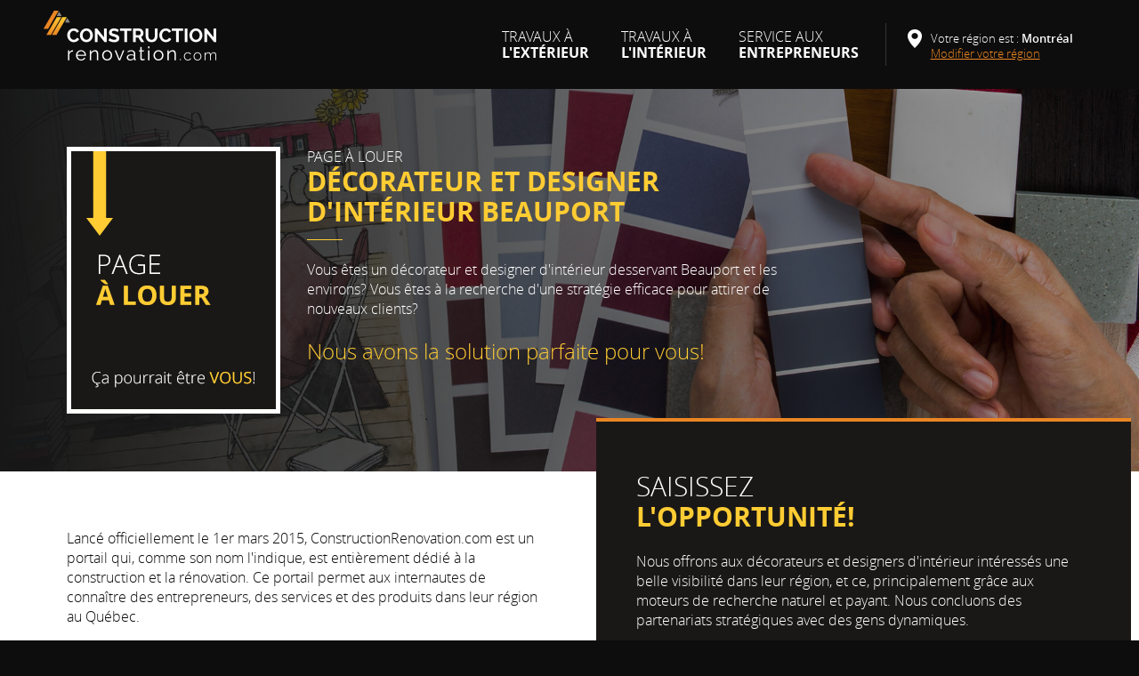

--- FILE ---
content_type: text/html; charset=utf-8
request_url: https://www.constructionrenovation.com/decorateur-designer-interieur-beauport-quebec/
body_size: 7574
content:
<!doctype html>
<!--[if lt IE 8]> <html class="lt-ie10 lt-ie9 lt-ie8 no-js" lang="fr"> <![endif]-->
<!--[if IE 8]>    <html class="lt-ie10 lt-ie9 ie8 no-js" lang="fr"> <![endif]-->
<!--[if IE 9]>    <html class="lt-ie10 ie9 no-js" lang="fr"> <![endif]-->
<!--[if gt IE 9]><!-->
<html lang="fr" class="no-js">
<!--<![endif]-->
<head>
<meta charset="utf-8">
<meta http-equiv="X-UA-Compatible" content="IE=edge">
<meta name="viewport" content="width=device-width, initial-scale=1.0">
<meta name="robots" content="noindex,follow">
<title>Décorateur et designer d'intérieur Beauport</title>
<meta name="description" content="Décorateur et designer d'intérieur desservant Beauport et les environs, vous êtes à la recherche d'une stratégie efficace pour attirer de nouveaux clients? Nous avons la solution parfaite pour vous!">
<meta name="format-detection" content="telephone=no">
<meta name="referrer" content="origin">
<meta property="fb:app_id" content="652927901706057">
<meta property="og:url" content="https://www.constructionrenovation.com/decorateur-designer-interieur-beauport-quebec/">
<meta property="og:type" content="website">
<meta property="og:title" content="Décorateur et designer d'intérieur Beauport">
<meta property="og:description" content="Décorateur et designer d'intérieur desservant Beauport et les environs, vous êtes à la recherche d'une stratégie efficace pour attirer de nouveaux clients? Nous avons la solution parfaite pour vous!">
<meta property="og:image" content="https://www.constructionrenovation.com/medias/expertises/decorateur-designer-interieur/fb-1723666962.jpg">
<meta property="og:image:width" content="1200">
<meta property="og:image:height" content="630">
<meta property="og:site_name" content="ConstructionRenovation.com">
<!--[if gte IE 9]><!--><style>
@media (max-width:30em){.header-with-bkg:before{background-image:url(/medias/expertises/decorateur-designer-interieur/header-500w-1723666962.jpg)}}
@media (min-width:30.001em) and (max-width:47.999em){ .header-with-bkg:before{background-image:url(/medias/expertises/decorateur-designer-interieur/header-800w-1723666962.jpg)}}
@media (min-width:48em) and (max-width:79.999em){.header-with-bkg{background-image:url(/medias/expertises/decorateur-designer-interieur/header-1350w-1723666962.jpg)}}
@media (min-width:80em){.header-with-bkg{background-image:url(/medias/expertises/decorateur-designer-interieur/header-1950w-1723666962.jpg)}}
.header-content-with-img:before{background-image: url(/medias/entreprises/logo-page-a-louer.png)}
</style><!--<![endif]--><!--[if lt IE 9]><style>
.header-with-bkg{background-image:url(/medias/expertises/decorateur-designer-interieur/header-1950w-1723666962.jpg)}.header-content-with-img:before{background-image: url(/medias/entreprises/logo-page-a-louer.png)}
</style><![endif]--><link rel="apple-touch-icon" sizes="180x180" href="/ressources/favicons/apple-touch-icon.png?v=Ryxzk9ogOk">
<link rel="icon" type="image/png" sizes="32x32" href="/ressources/favicons/favicon-32x32.png?v=Ryxzk9ogOk">
<link rel="icon" type="image/png" sizes="16x16" href="/ressources/favicons/favicon-16x16.png?v=Ryxzk9ogOk">
<link rel="manifest" href="/ressources/favicons/site.webmanifest?v=Ryxzk9ogOk" crossorigin="use-credentials">
<link rel="mask-icon" href="/ressources/favicons/safari-pinned-tab.svg?v=Ryxzk9ogOk" color="#ffbb00">
<link rel="shortcut icon" href="/ressources/favicons/favicon.ico?v=Ryxzk9ogOk">
<meta name="msapplication-TileColor" content="#ffbb00">
<meta name="msapplication-config" content="/ressources/favicons/browserconfig.xml?v=Ryxzk9ogOk">
<meta name="theme-color" content="#ffffff"><link rel="stylesheet" href="/ressources/css/styles-mobile.min.20250218.css">
<link rel="stylesheet" href="/ressources/css/styles-desktop.min.20250218.css" media="(min-width:26.25em)">
<script>(function(html){html.className = html.className.replace(/\bno-js\b/,'js')})(document.documentElement);</script>
<link rel="stylesheet" href="/ressources/external/cookieconsent/cookieconsent.min.css?v=2.9.2.8">
<link rel="stylesheet" href="/ressources/external/iframemanager/iframemanager.min.css?v=1.2.5.26">
<!-- Global site tag (gtag.js) - Google Analytics - PRODUCTION -->
<script type="text/plain" data-cookiecategory="analytics" async src="https://www.googletagmanager.com/gtag/js?id=G-7C3VCJMTTD"></script>
<script>
  window.dataLayer = window.dataLayer || [];
  function gtag(){dataLayer.push(arguments);}
  gtag('js', new Date());
    
  gtag('config', 'G-7C3VCJMTTD');
</script>
</head>

<body id="top">
<script defer src="/ressources/external/cookieconsent/cookieconsent.min.js?v=2.9.2.8"></script>
<script defer src="/ressources/external/cookieconsent/cookieconsent-init.min.js?v=2.9.2.8"></script>
<!--  Clickcease.com tracking-->
<script type="text/plain" data-cookiecategory="analytics">
var script = document.createElement('script');
script.async = true; script.type = 'text/javascript';
var target = 'https://www.clickcease.com/monitor/stat.js';
script.src = target;var elem = document.head;elem.appendChild(script);
</script>
<noscript>
<a href='https://www.clickcease.com' rel='nofollow'><img src='https://monitor.clickcease.com/stats/stats.aspx' alt='ClickCease'></a>
</noscript>
<!--  Clickcease.com tracking-->
<!--[if IE]>
<div id="browser-notice" class="notice"><p><strong>Oups! Votre navigateur web se fait vieux!</strong></p><p>Le navigateur que vous utilisez n'est pas compatible avec notre site web. Afin de bénéficier de toutes ses fonctionnalités, nous vous invitons à passer à un navigateur plus récent.</p></div>
<![endif]-->
<div id="javascript-notice" class="notice"><p><strong>Oups! Le Javascript de votre navigateur web est désactivé!</strong></p><p>Activez le Javascript de votre navigateur afin de bénéficier de toutes les fonctionnalités de notre site web pour une meilleure expérience.</p></div>
<header id="s-header" class="s-header-page">
  <div class="s-header-content">
    <div id="s-logo" class="s-logo-page"><a href="/"><span class="sr-only">ConstructionRenovation.com</span></a></div>
    <a id="menu-open" class="menu-mobile" href="#menu"><span class="sr-only">Menu</span></a>
    <nav id="menu"> 
    <a id="menu-close" class="menu-mobile" href="#top"><span class="sr-only">Fermer le menu</span></a>
   	  <div id="menu-titre">Menu</div>
        <ul class="menu-root">
          <li class="menu-item has-submenu"><a href="#nav-exterieur" class="menu-toggle">Travaux à <strong>l'extérieur</strong></a>
            <div id="nav-exterieur" class="submenu submenu-2cols"><div class="row cols-g20"><div class="col-ds-12"><ul><li class="submenu-item"><a href="/arpenteur-geometre/">Arpentage</a></li><li class="submenu-item"><a href="/asphalte/">Asphalte</a></li><li class="submenu-item"><a href="/balcon-patio-terrasse/">Balcon, Patio, Terrasse</a></li><li class="submenu-item"><a href="/fissure-beton/">Béton, Fissure</a></li><li class="submenu-item"><a href="/cloture/">Clôture</a></li><li class="submenu-item"><a href="/coffreur/">Coffrage</a></li><li class="submenu-item"><a href="/construction/">Construction</a></li><li class="submenu-item"><a href="/excavation/">Excavation</a></li><li class="submenu-item"><a href="/gouttiere/">Gouttière</a></li></ul></div><div class="col-ds-12"><ul><li class="submenu-item"><a href="/inspection-de-maison/">Inspection de bâtiment</a></li><li class="submenu-item"><a href="/pieux/" title="Installation de pieux">Pieux</a></li><li class="submenu-item"><a href="/plan-maison/">Plan de maison</a></li><li class="submenu-item"><a href="/installation-porte-de-garage/">Porte de garage</a></li><li class="submenu-item"><a href="/porte-fenetre/">Porte, Fenêtre</a></li><li class="submenu-item"><a href="/renovation/">Rénovation</a></li><li class="submenu-item"><a href="/revetement-exterieur/">Revêtement extérieur</a></li><li class="submenu-item"><a href="/toiture/">Toiture</a></li></ul></div></div><div class="no-js-submenu-close"><a href="#top">Fermer le menu</a></div></div>          </li>
          <li class="menu-item has-submenu"><a href="#nav-interieur" class="menu-toggle">Travaux à <strong>l'intérieur</strong></a>
            <div id="nav-interieur" class="submenu submenu-2cols"><div class="row cols-g20"><div class="col-ds-12"><ul><li class="submenu-item"><a href="/chauffage-climatisation/">Chauffage, Climatisation</a></li><li class="submenu-item"><a href="/couvre-plancher/">Couvre-plancher</a></li><li class="submenu-item"><a href="/decorateur-designer-interieur/">Décoration, Design d'intérieur</a></li><li class="submenu-item"><a href="/ebeniste/">Ébénisterie</a></li><li class="submenu-item"><a href="/electricite/">Électricité</a></li><li class="submenu-item"><a href="/inspection-de-maison/">Inspection de bâtiment</a></li><li class="submenu-item"><a href="/isolation/">Isolation</a></li><li class="submenu-item"><a href="/menage-apres-construction/">Ménage après construction</a></li><li class="submenu-item"><a href="/nettoyage-conduits/">Nettoyage de conduits</a></li></ul></div><div class="col-ds-12"><ul><li class="submenu-item"><a href="/peintre/">Peinture</a></li><li class="submenu-item"><a href="/plan-maison/">Plan de maison</a></li><li class="submenu-item"><a href="/plombier/">Plomberie</a></li><li class="submenu-item"><a href="/ceramique/">Pose de céramique</a></li><li class="submenu-item"><a href="/renovation/">Rénovation</a></li><li class="submenu-item"><a href="/epoxy/">Surface en époxy</a></li><li class="submenu-item"><a href="/systeme-de-securite/">Système de sécurité</a></li><li class="submenu-item"><a href="/tireur-de-joints/">Tirage de joints</a></li></ul></div></div><div class="no-js-submenu-close"><a href="#top">Fermer le menu</a></div></div>          </li>
          <li class="menu-item has-submenu"><a href="#nav-entrepreneur" class="menu-toggle" title="Entrepreneurs : bénéficiez de nos services!">Service aux <strong>entrepreneurs</strong></a>
              <div id="nav-entrepreneur" class="submenu">
			     <ul>
                   <li class="submenu-item"><a href="/obtenir-nouveau-contrat/" title="Obtenez de nouveaux contrats">Obtenir de nouveaux contrats</a></li>
                   <li class="submenu-item"><a href="/conception-site-web/" title="Conception de site web spécialisée en construction et rénovation">Obtenir un site web professionnel</a></li>
		         </ul>
			     <div class="no-js-submenu-close"><a href="#top">Fermer le menu</a></div>
		     </div>
          </li>
                  </ul>
    </nav>    
    <a id="localisation-open" class="localisation-mobile" href="#localisation"><span class="sr-only">Localisation</span></a>
    <div id="localisation">
    <a id="localisation-close" class="localisation-mobile" href="#top"><span class="sr-only">Fermer la localisation</span></a>
        <div id="localisation-titre">Localisation</div>
        <div id="localisation-intro">Votre région est : <br class="visible-dl-inline"><span id="user-location">Montréal</span></div>
        <div class="localisation-root">
			<div id="localisation-action" class="localisation-item has-regions"><a href="#localisation-regions" class="localisation-toggle" aria-expanded="true">Modifier votre région</a>
        		<div id="localisation-regions" class="regions">
            		<div class="row">
<div class="col-dxs-12">
<div class="col-dl-12">
  <ul>
    <li class="regions-item"><a href="/change-region.php?lid=3&amp;redirect=/decorateur-designer-interieur-beauport-quebec/" rel="nofollow">Beauce</a></li>
    <li class="regions-item"><a href="/change-region.php?lid=78&amp;redirect=/decorateur-designer-interieur-beauport-quebec/" rel="nofollow">Beauceville</a></li>
    <li class="regions-item"><a href="/change-region.php?lid=60&amp;redirect=/decorateur-designer-interieur-beauport-quebec/" rel="nofollow">Bécancour</a></li>
    <li class="regions-item"><a href="/change-region.php?lid=4&amp;redirect=/decorateur-designer-interieur-beauport-quebec/" rel="nofollow">Beloeil</a></li>
    <li class="regions-item"><a href="/change-region.php?lid=5&amp;redirect=/decorateur-designer-interieur-beauport-quebec/" rel="nofollow">Blainville</a></li>
    <li class="regions-item"><a href="/change-region.php?lid=105&amp;redirect=/decorateur-designer-interieur-beauport-quebec/" rel="nofollow">Bois-des-Filion</a></li>
    <li class="regions-item"><a href="/change-region.php?lid=6&amp;redirect=/decorateur-designer-interieur-beauport-quebec/" rel="nofollow">Boisbriand</a></li>
    <li class="regions-item"><a href="/change-region.php?lid=7&amp;redirect=/decorateur-designer-interieur-beauport-quebec/" rel="nofollow">Boucherville</a></li>
    <li class="regions-item"><a href="/change-region.php?lid=110&amp;redirect=/decorateur-designer-interieur-beauport-quebec/" rel="nofollow">Bromont</a></li>
    <li class="regions-item"><a href="/change-region.php?lid=8&amp;redirect=/decorateur-designer-interieur-beauport-quebec/" rel="nofollow">Brossard</a></li>
    <li class="regions-item"><a href="/change-region.php?lid=9&amp;redirect=/decorateur-designer-interieur-beauport-quebec/" rel="nofollow">Candiac</a></li>
    <li class="regions-item"><a href="/change-region.php?lid=10&amp;redirect=/decorateur-designer-interieur-beauport-quebec/" rel="nofollow">Chambly</a></li>
    <li class="regions-item"><a href="/change-region.php?lid=203&amp;redirect=/decorateur-designer-interieur-beauport-quebec/" rel="nofollow">Charlemagne</a></li>
    <li class="regions-item"><a href="/change-region.php?lid=11&amp;redirect=/decorateur-designer-interieur-beauport-quebec/" rel="nofollow">Charlevoix</a></li>
    <li class="regions-item"><a href="/change-region.php?lid=12&amp;redirect=/decorateur-designer-interieur-beauport-quebec/" rel="nofollow">Châteauguay</a></li>
    <li class="regions-item"><a href="/change-region.php?lid=86&amp;redirect=/decorateur-designer-interieur-beauport-quebec/" rel="nofollow">Chibougamau</a></li>
    <li class="regions-item"><a href="/change-region.php?lid=146&amp;redirect=/decorateur-designer-interieur-beauport-quebec/" rel="nofollow">Contrecoeur</a></li>
    <li class="regions-item"><a href="/change-region.php?lid=170&amp;redirect=/decorateur-designer-interieur-beauport-quebec/" rel="nofollow">Cowansville</a></li>
    <li class="regions-item"><a href="/change-region.php?lid=85&amp;redirect=/decorateur-designer-interieur-beauport-quebec/" rel="nofollow">Delson</a></li>
    <li class="regions-item"><a href="/change-region.php?lid=161&amp;redirect=/decorateur-designer-interieur-beauport-quebec/" rel="nofollow">Dorval</a></li>
    <li class="regions-item"><a href="/change-region.php?lid=13&amp;redirect=/decorateur-designer-interieur-beauport-quebec/" rel="nofollow">Drummondville</a></li>
    <li class="regions-item"><a href="/change-region.php?lid=14&amp;redirect=/decorateur-designer-interieur-beauport-quebec/" rel="nofollow">Gatineau</a></li>
    <li class="regions-item"><a href="/change-region.php?lid=15&amp;redirect=/decorateur-designer-interieur-beauport-quebec/" rel="nofollow">Granby</a></li>
  </ul>
</div>
<div class="col-dl-12">
  <ul>
    <li class="regions-item"><a href="/change-region.php?lid=16&amp;redirect=/decorateur-designer-interieur-beauport-quebec/" rel="nofollow">Joliette</a></li>
    <li class="regions-item"><a href="/change-region.php?lid=18&amp;redirect=/decorateur-designer-interieur-beauport-quebec/" rel="nofollow">L'Assomption</a></li>
    <li class="regions-item"><a href="/change-region.php?lid=111&amp;redirect=/decorateur-designer-interieur-beauport-quebec/" rel="nofollow">L'Épiphanie</a></li>
    <li class="regions-item"><a href="/change-region.php?lid=98&amp;redirect=/decorateur-designer-interieur-beauport-quebec/" rel="nofollow">L'Île-Perrot</a></li>
    <li class="regions-item"><a href="/change-region.php?lid=17&amp;redirect=/decorateur-designer-interieur-beauport-quebec/" rel="nofollow">La Prairie</a></li>
    <li class="regions-item"><a href="/change-region.php?lid=101&amp;redirect=/decorateur-designer-interieur-beauport-quebec/" rel="nofollow">Lac-Mégantic</a></li>
    <li class="regions-item"><a href="/change-region.php?lid=162&amp;redirect=/decorateur-designer-interieur-beauport-quebec/" rel="nofollow">LaSalle</a></li>
    <li class="regions-item"><a href="/change-region.php?lid=19&amp;redirect=/decorateur-designer-interieur-beauport-quebec/" rel="nofollow">Laval</a></li>
    <li class="regions-item"><a href="/change-region.php?lid=116&amp;redirect=/decorateur-designer-interieur-beauport-quebec/" rel="nofollow">Lavaltrie</a></li>
    <li class="regions-item"><a href="/change-region.php?lid=20&amp;redirect=/decorateur-designer-interieur-beauport-quebec/" rel="nofollow">Lévis</a></li>
    <li class="regions-item"><a href="/change-region.php?lid=21&amp;redirect=/decorateur-designer-interieur-beauport-quebec/" rel="nofollow">Longueuil</a></li>
    <li class="regions-item"><a href="/change-region.php?lid=106&amp;redirect=/decorateur-designer-interieur-beauport-quebec/" rel="nofollow">Lorraine</a></li>
    <li class="regions-item"><a href="/change-region.php?lid=22&amp;redirect=/decorateur-designer-interieur-beauport-quebec/" rel="nofollow">Lotbinière</a></li>
    <li class="regions-item"><a href="/change-region.php?lid=23&amp;redirect=/decorateur-designer-interieur-beauport-quebec/" rel="nofollow">Magog</a></li>
    <li class="regions-item"><a href="/change-region.php?lid=185&amp;redirect=/decorateur-designer-interieur-beauport-quebec/" rel="nofollow">Maniwaki</a></li>
    <li class="regions-item"><a href="/change-region.php?lid=96&amp;redirect=/decorateur-designer-interieur-beauport-quebec/" rel="nofollow">Marieville</a></li>
    <li class="regions-item"><a href="/change-region.php?lid=24&amp;redirect=/decorateur-designer-interieur-beauport-quebec/" rel="nofollow">Mascouche</a></li>
    <li class="regions-item"><a href="/change-region.php?lid=151&amp;redirect=/decorateur-designer-interieur-beauport-quebec/" rel="nofollow">Mercier</a></li>
    <li class="regions-item"><a href="/change-region.php?lid=25&amp;redirect=/decorateur-designer-interieur-beauport-quebec/" rel="nofollow">Mirabel</a></li>
    <li class="regions-item"><a href="/change-region.php?lid=65&amp;redirect=/decorateur-designer-interieur-beauport-quebec/" rel="nofollow">Mistissini</a></li>
    <li class="regions-item"><a href="/change-region.php?lid=26&amp;redirect=/decorateur-designer-interieur-beauport-quebec/" rel="nofollow">Mont-St-Hilaire</a></li>
    <li class="regions-item"><a href="/change-region.php?lid=163&amp;redirect=/decorateur-designer-interieur-beauport-quebec/" rel="nofollow">Mont-Tremblant</a></li>
  </ul>
</div>
</div>
<div class="col-dxs-12">
<div class="col-dl-12">
  <ul>
    <li class="regions-item"><a href="/change-region.php?lid=27&amp;redirect=/decorateur-designer-interieur-beauport-quebec/" rel="nofollow">Montréal</a></li>
    <li class="regions-item"><a href="/change-region.php?lid=166&amp;redirect=/decorateur-designer-interieur-beauport-quebec/" rel="nofollow">Napierville</a></li>
    <li class="regions-item"><a href="/change-region.php?lid=164&amp;redirect=/decorateur-designer-interieur-beauport-quebec/" rel="nofollow">Nicolet</a></li>
    <li class="regions-item"><a href="/change-region.php?lid=198&amp;redirect=/decorateur-designer-interieur-beauport-quebec/" rel="nofollow">Nouvelle-Beauce</a></li>
    <li class="regions-item"><a href="/change-region.php?lid=150&amp;redirect=/decorateur-designer-interieur-beauport-quebec/" rel="nofollow">Ottawa</a></li>
    <li class="regions-item"><a href="/change-region.php?lid=200&amp;redirect=/decorateur-designer-interieur-beauport-quebec/" rel="nofollow">Petite-Rivière-St-François</a></li>
    <li class="regions-item"><a href="/change-region.php?lid=73&amp;redirect=/decorateur-designer-interieur-beauport-quebec/" rel="nofollow">Portneuf</a></li>
    <li class="regions-item"><a href="/change-region.php?lid=28&amp;redirect=/decorateur-designer-interieur-beauport-quebec/" rel="nofollow">Québec</a></li>
    <li class="regions-item"><a href="/change-region.php?lid=29&amp;redirect=/decorateur-designer-interieur-beauport-quebec/" rel="nofollow">Repentigny</a></li>
    <li class="regions-item"><a href="/change-region.php?lid=171&amp;redirect=/decorateur-designer-interieur-beauport-quebec/" rel="nofollow">Richelieu</a></li>
    <li class="regions-item"><a href="/change-region.php?lid=175&amp;redirect=/decorateur-designer-interieur-beauport-quebec/" rel="nofollow">Richelieu, Marieville</a></li>
    <li class="regions-item"><a href="/change-region.php?lid=107&amp;redirect=/decorateur-designer-interieur-beauport-quebec/" rel="nofollow">Rosemère</a></li>
    <li class="regions-item"><a href="/change-region.php?lid=35&amp;redirect=/decorateur-designer-interieur-beauport-quebec/" rel="nofollow">Shawinigan</a></li>
    <li class="regions-item"><a href="/change-region.php?lid=36&amp;redirect=/decorateur-designer-interieur-beauport-quebec/" rel="nofollow">Sherbrooke</a></li>
    <li class="regions-item"><a href="/change-region.php?lid=37&amp;redirect=/decorateur-designer-interieur-beauport-quebec/" rel="nofollow">Sorel</a></li>
    <li class="regions-item"><a href="/change-region.php?lid=38&amp;redirect=/decorateur-designer-interieur-beauport-quebec/" rel="nofollow">St-Basile-le-Grand</a></li>
    <li class="regions-item"><a href="/change-region.php?lid=39&amp;redirect=/decorateur-designer-interieur-beauport-quebec/" rel="nofollow">St-Bruno-de-Montarville</a></li>
    <li class="regions-item"><a href="/change-region.php?lid=202&amp;redirect=/decorateur-designer-interieur-beauport-quebec/" rel="nofollow">St-Colomban</a></li>
    <li class="regions-item"><a href="/change-region.php?lid=40&amp;redirect=/decorateur-designer-interieur-beauport-quebec/" rel="nofollow">St-Constant</a></li>
    <li class="regions-item"><a href="/change-region.php?lid=43&amp;redirect=/decorateur-designer-interieur-beauport-quebec/" rel="nofollow">St-Eustache</a></li>
    <li class="regions-item"><a href="/change-region.php?lid=79&amp;redirect=/decorateur-designer-interieur-beauport-quebec/" rel="nofollow">St-Georges, Beauce</a></li>
    <li class="regions-item"><a href="/change-region.php?lid=44&amp;redirect=/decorateur-designer-interieur-beauport-quebec/" rel="nofollow">St-Hyacinthe</a></li>
  </ul>
</div>
<div class="col-dl-12">
  <ul>
    <li class="regions-item"><a href="/change-region.php?lid=45&amp;redirect=/decorateur-designer-interieur-beauport-quebec/" rel="nofollow">St-Jean-sur-Richelieu</a></li>
    <li class="regions-item"><a href="/change-region.php?lid=46&amp;redirect=/decorateur-designer-interieur-beauport-quebec/" rel="nofollow">St-Jérôme</a></li>
    <li class="regions-item"><a href="/change-region.php?lid=80&amp;redirect=/decorateur-designer-interieur-beauport-quebec/" rel="nofollow">St-Joseph-de-Beauce</a></li>
    <li class="regions-item"><a href="/change-region.php?lid=174&amp;redirect=/decorateur-designer-interieur-beauport-quebec/" rel="nofollow">St-Lambert</a></li>
    <li class="regions-item"><a href="/change-region.php?lid=153&amp;redirect=/decorateur-designer-interieur-beauport-quebec/" rel="nofollow">St-Sauveur</a></li>
    <li class="regions-item"><a href="/change-region.php?lid=178&amp;redirect=/decorateur-designer-interieur-beauport-quebec/" rel="nofollow">Ste-Anne-des-Plaines - La Plaine</a></li>
    <li class="regions-item"><a href="/change-region.php?lid=123&amp;redirect=/decorateur-designer-interieur-beauport-quebec/" rel="nofollow">Ste-Brigitte-de-Laval</a></li>
    <li class="regions-item"><a href="/change-region.php?lid=84&amp;redirect=/decorateur-designer-interieur-beauport-quebec/" rel="nofollow">Ste-Catherine</a></li>
    <li class="regions-item"><a href="/change-region.php?lid=41&amp;redirect=/decorateur-designer-interieur-beauport-quebec/" rel="nofollow">Ste-Julie</a></li>
    <li class="regions-item"><a href="/change-region.php?lid=192&amp;redirect=/decorateur-designer-interieur-beauport-quebec/" rel="nofollow">Ste-Julienne</a></li>
    <li class="regions-item"><a href="/change-region.php?lid=201&amp;redirect=/decorateur-designer-interieur-beauport-quebec/" rel="nofollow">Ste-Sophie</a></li>
    <li class="regions-item"><a href="/change-region.php?lid=42&amp;redirect=/decorateur-designer-interieur-beauport-quebec/" rel="nofollow">Ste-Thérèse</a></li>
    <li class="regions-item"><a href="/change-region.php?lid=47&amp;redirect=/decorateur-designer-interieur-beauport-quebec/" rel="nofollow">Terrebonne</a></li>
    <li class="regions-item"><a href="/change-region.php?lid=48&amp;redirect=/decorateur-designer-interieur-beauport-quebec/" rel="nofollow">Thetford Mines</a></li>
    <li class="regions-item"><a href="/change-region.php?lid=49&amp;redirect=/decorateur-designer-interieur-beauport-quebec/" rel="nofollow">Trois-Rivières</a></li>
    <li class="regions-item"><a href="/change-region.php?lid=51&amp;redirect=/decorateur-designer-interieur-beauport-quebec/" rel="nofollow">Valleyfield</a></li>
    <li class="regions-item"><a href="/change-region.php?lid=52&amp;redirect=/decorateur-designer-interieur-beauport-quebec/" rel="nofollow">Varennes</a></li>
    <li class="regions-item"><a href="/change-region.php?lid=53&amp;redirect=/decorateur-designer-interieur-beauport-quebec/" rel="nofollow">Vaudreuil-Dorion</a></li>
    <li class="regions-item"><a href="/change-region.php?lid=145&amp;redirect=/decorateur-designer-interieur-beauport-quebec/" rel="nofollow">Verchères</a></li>
    <li class="regions-item"><a href="/change-region.php?lid=54&amp;redirect=/decorateur-designer-interieur-beauport-quebec/" rel="nofollow">Victoriaville</a></li>
    <li class="regions-item"><a href="/change-region.php?lid=195&amp;redirect=/decorateur-designer-interieur-beauport-quebec/" rel="nofollow">Warwick, Danville, Asbestos</a></li>
    <li class="regions-item"><a href="/change-region.php?lid=165&amp;redirect=/decorateur-designer-interieur-beauport-quebec/" rel="nofollow">Waterloo</a></li>
  </ul>
</div>
</div>
</div>
<div class="no-js-regions-close"><a href="#top">Fermer le menu</a></div>
        		</div>
        	</div>
        </div>
    </div>
  </div>
</header>
<main class="p-vacant">
  <article id="pg-vacante">
	<header class="p-header vacant-header header-with-bkg">
	  <div class="p-header-content vacant-header-content header-content-with-img">
        <div>PAGE À LOUER</div>
		<h1 class="h1 header-titre">Décorateur et designer d'intérieur <strong>Beauport</strong></h1>
		<p class="header-intro">Vous êtes un décorateur et designer d'intérieur desservant Beauport et les environs? Vous êtes à la recherche d'une stratégie efficace pour attirer de nouveaux&nbsp;clients?</p>
<p class="text-biggest text-highlight">Nous avons la solution parfaite pour&nbsp;vous!</p>
	  </div>
	</header>
    
    <div class="p-content vacant-content">
      <div class="row cols-g60">
        <div class="col-dm-12 col-dm-push-12">
          <div class="box box--big box--right">
          <h2 class="box-title">Saisissez <strong class="box-title-highlight break-before">l'opportunité!</strong></h2>
          <p>Nous offrons aux décorateurs et designers d'intérieur intéressés une belle visibilité dans leur région, et ce, principalement grâce aux moteurs de recherche naturel et payant. Nous concluons des partenariats stratégiques avec des gens dynamiques.</p><p class="text-biggest text-highlight">Ça pourrait être VOUS!</p>
           <p><a href="/a-propos/" class="btn">Communiquez avec nous</a></p>
          </div>
        </div>
        <div class="col-dm-12 col-dm-pull-12">
        <div class="margin-simple hidden-dm hidden-dl hidden-dxl"></div>
        <div class="remove-margin">
	              <p>Lancé officiellement le 1er mars 2015, ConstructionRenovation.com est un portail qui, comme son nom l'indique, est entièrement dédié à la construction et la rénovation. Ce portail permet aux internautes de connaître des entrepreneurs, des services et des produits dans leur région au Québec.</p>
          <p>Au fil du temps, plusieurs fonctionnalités intéressantes s'ajouteront. Des articles et dossiers de grande qualité pour s'informer et faire les choix qui s'imposent, un répertoire impressionnant de photos pour s'inspirer et visualiser son projet de construction ou de rénovation n'en sont que quelques-unes que nous mettrons de l'avant prochainement.</p>
          <p>Notre objectif est de fournir des outils et de référer des entreprises ayant à coeur la satisfaction de leur clientèle afin d'accompagner les internautes dans la planification et la réalisation de leurs projets.</p>
                  </div>
        </div>

      </div>
    </div>

  </article>
</main>
<footer id="s-footer">
  <div class="s-footer-content">
        <div id="s-footer-links">
    <div class="footer-links-entreprise-title">Service aux entrepreneurs&nbsp;:</div>
    <ul class="footer-links-entreprise">
      <li><a href="/obtenir-nouveau-contrat/">Obtenir de nouveaux contrats</a></li>
      <li><a href="/conception-site-web/">Conception de site web</a></li>
    </ul>
    <ul class="footer-links-cr">
      <li><a href="/a-propos/">À propos de ce site</a></li>
      <li><a href="/conditions-utilisation/">Conditions d'utilisation</a></li>
      <li><a href="/politique-de-confidentialite/">Politique de confidentialité</a></li>
      <li><button type="button" data-cc="c-settings" class="btn-cookie">Gérer les cookies</button></li>
    </ul>
    </div>
        <div id="logo-adik-media"><a href="https://www.adikmedia.com/" target="_blank" rel="external noopener"><img src="/ressources/images/logo-adikmedia-white-v2.png" width="115" height="46" loading="lazy" alt="Adik Média inc."></a></div>
    <div id="copyright">&copy; 2015-2026 - <a href="https://www.adikmedia.com/" target="_blank" rel="external noopener">Adik Média</a> - Tous droits réservés</div>
  </div>
</footer>
<script src="//code.jquery.com/jquery-3.7.1.min.js"></script>
<script>window.jQuery || document.write('<script src="/ressources/js/jquery-3.7.1.min.js"><\/script>')</script>
<script>(function($){var defaults={classRoot:"menu-root",classMenu:"menu",classMenuItem:"menu-item",classParent:"has-submenu",classParentButton:"menu-toggle",classSubmenu:"submenu",classSubmenuItem:"submenu-item",submenuButtonlabelClose:"Fermer le sous-menu",submenuButtonlabelOpen:"Ouvrir le sous-menu",classMenuMobileButton:"menu-mobile",IdMenuMobileOpen:"menu-open",IdMenuMobileClose:"menu-close",classSubmenuButton:"submenu-button",classScreenReaderOnly:"sr-only"};$.fn.navmultilevel=function(options){$("html").addClass("js-nav");
var settings=$.extend({},defaults,options);return this.each(function(){var obj=this;var $nav=$(obj);var $navRoot=$nav.hasClass(settings.classRoot)?$nav:$nav.find("."+settings.classRoot);var $navMobileButton=$("."+settings.classMenuMobileButton);var $navItems=$nav.find("."+settings.classMenuItem+", ."+settings.classSubmenuItem);var $navMenuItems=$nav.find("."+settings.classMenuItem);var $navParent=$nav.find("."+settings.classParent);var $navParentButton=$nav.find("."+settings.classParentButton);var $navSubmenus=
$nav.find("."+settings.classSubmenu);var nbNavItems=$navItems.length;var key={tab:9,enter:13,esc:27,space:32,pagedown:33,pageup:34,end:35,home:36,left:37,up:38,right:39,down:40};$nav.addClass(settings.classMenu+"-close");$navRoot.addClass(settings.classMenu+"-close");$navParentButton.attr("aria-haspopup",true);$navParentButton.attr("aria-expanded",false);$navParentButton.each(function(index){$(this).attr("aria-controls",$(this).attr("href").substr(1));$(this).append(" ");$("<span>").addClass(settings.classSubmenuButton+
" "+settings.classScreenReaderOnly).text(settings.submenuButtonlabelOpen).appendTo($(this))});$navSubmenus.attr("aria-hidden",true);$navParent.addClass(settings.classSubmenu+"-close");$navMobileButton.click(function(e){if($navRoot.hasClass(settings.classMenu+"-open"))closeMenu();else openMenu();e.preventDefault()});$navMobileButton.keydown(function(e){var keyCode=e.which||e.keyCode;if($navRoot.hasClass(settings.classMenu+"-open"))if(keyCode==key.down||keyCode==key.right){selectFirst($navMenuItems);
e.preventDefault()}else if(e.shiftKey&&keyCode==key.tab||keyCode==key.up||keyCode==key.left){selectLast($navMenuItems);e.preventDefault()}});$navParentButton.click(function(e){var $parent=$(this).parent();if(isOpen($parent))closeSubmenu($parent);else openSubmenu($parent);e.stopPropagation();e.preventDefault()});$navSubmenus.find("a").mouseover(function(e){var $target=$(e.target);$target.focus()});$navItems.keydown(function(e){var keyCode=e.which||e.keyCode;var $item=$(this);var itemIsParent=hasSubmenu($item);
var itemIsChild=itemIsParent?false:isChild($item);var $parent=$navRoot;var $siblings=$navMenuItems;var $children=false;if(itemIsParent)$children=$item.find("."+settings.classSubmenuItem);else if(itemIsChild){$parent=$item.closest("."+settings.classParent);$siblings=$parent.find("."+settings.classSubmenuItem)}var nbSiblings=$siblings.length;var index_siblings=$siblings.index($item);var index_all=$navItems.index($item);switch(keyCode){case key.enter:e.stopPropagation();if(itemIsParent){if(!isOpen($item))openSubmenu($item);
else closeSubmenu($item);e.preventDefault()}break;case key.tab:if(itemIsParent){if(!e.shiftKey&&!isOpen($item)&&nbSiblings==index_siblings+1)selectMobileCloseButton(e)}else if(itemIsChild)if(!e.shiftKey&&nbSiblings==index_siblings+1||e.shiftKey&&index_siblings==0)closeSubmenu($parent);if(!e.shiftKey&&index_all+1==nbNavItems)selectMobileCloseButton(e);e.stopPropagation();break;case key.esc:if(itemIsParent&&isOpen($item))closeSubmenu($item);else if(itemIsChild){closeSubmenu($parent);selectParent($parent)}e.stopPropagation();
e.preventDefault();break;case key.up:var $prev=true;if(itemIsChild){$prev=selectPrev($item,$navItems);if(!$prev||!isChild($prev)){closeSubmenu($parent);selectParent($parent)}}else if(itemIsParent&&isOpen($item))closeSubmenu($item);else $prev=selectPrev($item,$siblings);if(!$prev)selectMobileCloseButton(e);e.stopPropagation();e.preventDefault();break;case key.down:if(itemIsParent)if(!isOpen($item))openSubmenu($item);else selectFirst($children);else{var $next=selectNext($item,$navItems);if(itemIsChild)if(!$next||
!isChild($next))closeSubmenu($parent);if(!$next)selectMobileCloseButton(e)}e.stopPropagation();e.preventDefault();break;case key.left:if(itemIsChild){closeSubmenu($parent);selectParent($parent)}else{if(itemIsParent&&isOpen($item))closeSubmenu($item);var $prev=selectPrev($item,$siblings);if(!$prev)selectMobileCloseButton(e)}e.stopPropagation();e.preventDefault();break;case key.right:if(itemIsChild){closeSubmenu($parent);selectParent($parent)}else{if(itemIsParent&&isOpen($item))closeSubmenu($item);
var $next=selectNext($item,$siblings);if(!$next)selectMobileCloseButton(e)}e.stopPropagation();e.preventDefault();break;case key.home:if(itemIsParent&&isOpen($item))selectFirst($children);else selectFirst($siblings);e.stopPropagation();e.preventDefault();break;case key.end:if(itemIsParent&&isOpen($item))selectLast($children);else selectLast($siblings);e.stopPropagation();e.preventDefault();break}});var openMenu=function(){$nav.removeClass(settings.classMenu+"-close").addClass(settings.classMenu+"-open");
$navMobileButton.filter("#"+settings.IdMenuMobileClose).focus();$navRoot.removeClass(settings.classMenu+"-close").addClass(settings.classMenu+"-open")};var closeMenu=function(){$nav.removeClass(settings.classMenu+"-open").addClass(settings.classMenu+"-close");$navMobileButton.filter("#"+settings.IdMenuMobileOpen).focus();$navRoot.removeClass(settings.classMenu+"-open").addClass(settings.classMenu+"-close")};var openSubmenu=function($parent){var $button=$parent.find("."+settings.classParentButton);
$button.children("."+settings.classSubmenuButton).text(settings.submenuButtonlabelClose);var $child=$parent.find("."+settings.classSubmenu);$parent.removeClass(settings.classSubmenu+"-close").addClass(settings.classSubmenu+"-open");$child.slideDown("fast",function(){$button.attr("aria-expanded",true);$child.attr("aria-hidden",false);$child.removeAttr("style")});$(document).on("mouseup",function(e){$target=$(e.target);if($target!=$parent&&!$parent.find($target).length)closeSubmenu($parent)})};var closeSubmenu=
function($parent){var $button=$parent.find("."+settings.classParentButton);$button.children("."+settings.classSubmenuButton).text(settings.submenuButtonlabelOpen);var $child=$parent.find("."+settings.classSubmenu);$parent.removeClass(settings.classSubmenu+"-open").addClass(settings.classSubmenu+"-close");$child.slideUp("fast",function(){$button.attr("aria-expanded",false);$child.attr("aria-hidden",true);$child.removeAttr("style")});$(document).off("mouseup")};var hasSubmenu=function($item){if($item.hasClass(settings.classParent))return true;
return false};var isOpen=function($parent){if($parent.hasClass(settings.classSubmenu+"-open"))return true;return false};var isChild=function($item){if($item.hasClass(settings.classSubmenuItem))return true;return false};var selectParent=function($parent){$parent.find("."+settings.classParentButton).focus()};var selectFirst=function($siblings){if($siblings.length){$siblings.eq(0).find("a").focus();return true}return false};var selectLast=function($siblings){var last=$siblings.length-1;if(last){$siblings.eq(last).find("a").focus();
return true}return false};var selectNext=function($item,$items){var index=$items.index($item);var nbItems=$items.length;if(index+1<nbItems){var $next=$items.eq(index+1);$next.find("a").focus();return $next}return false};var selectPrev=function($item,$items){var index=$items.index($item);if(index-1>=0){var $prev=$items.eq(index-1);$prev.find("a").focus();return $prev}return false};var selectMobileCloseButton=function(e){var $toggle=$navMobileButton.filter("#"+settings.IdMenuMobileClose);if($toggle.is(":visible")){$toggle.focus();
e.preventDefault()}}})}})(jQuery);</script>
<script>
$("#menu").navmultilevel();
$("#localisation").navmultilevel({classRoot:"localisation-root",classMenu:"localisation",classMenuItem: "localisation-item",
	  classParent: "has-regions",
	  classParentButton: "localisation-toggle",
	  classSubmenu: "regions",
	  classSubmenuItem: "regions-item",
	  classMenuMobileButton:"localisation-mobile",
	  IdMenuMobileOpen:"localisation-open",
	  IdMenuMobileClose:"localisation-close",
	  classSubmenuButton:"regions-button"});
</script>
<script defer src="/ressources/external/iframemanager/iframemanager.min.js?v=1.2.5.26"></script>
<script defer src="/ressources/external/iframemanager/iframemanager-init.min.js?v=1.2.5.26"></script>
</body>
</html>

--- FILE ---
content_type: text/css; charset=utf-8
request_url: https://www.constructionrenovation.com/ressources/css/styles-mobile.min.20250218.css
body_size: 9511
content:
html,body,div,span,iframe,h1,h2,h3,h4,h5,h6,p,blockquote,a,abbr,address,cite,em,img,q,small,strong,sub,sup,b,i,dl,dt,dd,ol,ul,li,fieldset,form,label,legend,input,textarea,table,caption,tbody,tfoot,thead,tr,th,td,article,aside,canvas,details,figure,figcaption,footer,header,menu,nav,section,summary,time,audio,video{margin:0;padding:0;border:0;font-size:100%;font:inherit;vertical-align:baseline;-webkit-box-sizing:border-box;-moz-box-sizing:border-box;box-sizing:border-box}article,aside,details,figcaption,figure,footer,header,main,menu,nav,section,summary{display:block}@font-face{font-family:'Open Sans';src:url("/ressources/fonts/opensans-light-webfont.woff2") format("woff2"),url("/ressources/fonts/opensans-light-webfont.woff") format("woff"),url("/ressources/fonts/opensans-light-webfont.svg#open_sanslight") format("svg");font-weight:300;font-style:normal}@font-face{font-family:'Open Sans';src:url("/ressources/fonts/opensans-regular-webfont.woff2") format("woff2"),url("/ressources/fonts/opensans-regular-webfont.woff") format("woff"),url("/ressources/fonts/opensans-regular-webfont.svg#open_sansregular") format("svg");font-weight:400;font-style:normal}@font-face{font-family:'Open Sans';src:url("/ressources/fonts/opensans-italic-webfont.woff2") format("woff2"),url("/ressources/fonts/opensans-italic-webfont.woff") format("woff"),url("/ressources/fonts/opensans-italic-webfont.svg#open_sansitalic") format("svg");font-weight:400;font-style:italic}@font-face{font-family:'Open Sans';src:url("/ressources/fonts/opensans-semibold-webfont.woff2") format("woff2"),url("/ressources/fonts/opensans-semibold-webfont.woff") format("woff"),url("/ressources/fonts/opensans-semibold-webfont.svg#open_sanssemibold") format("svg");font-weight:500;font-style:normal}@font-face{font-family:'Open Sans';src:url("/ressources/fonts/opensans-bold-webfont.woff2") format("woff2"),url("/ressources/fonts/opensans-bold-webfont.woff") format("woff"),url("/ressources/fonts/opensans-bold-webfont.svg#open_sansbold") format("svg");font-weight:700;font-style:normal}html{-ms-text-size-adjust:100%;-webkit-text-size-adjust:100%;font-size:1em}body{font-family:'Open Sans', sans-serif;font-size:1rem;font-weight:300;line-height:1.375;color:#fff;background-color:#0d0d0d}main{color:#0d0d0d;background-color:#fff}.h1,.h2,.h3,.h4{line-height:1.16}.h1{position:relative;padding-bottom:.9375rem;font-size:1.875rem;font-weight:700;text-transform:uppercase;color:#fc3}.h1:after{content:'';display:block;position:absolute;bottom:0;left:0;width:2.5rem;height:.0625rem;background-color:#fc3}.h2{font-size:1.5rem;font-weight:500;text-transform:uppercase}.h3{font-size:1.5rem;font-weight:400;font-style:italic}.h4{font-size:1.25rem;font-weight:400;font-style:italic}a{background-color:transparent;color:#d35400}a:active,a:hover,a:focus{outline:0}a:hover,a:focus{text-decoration:none}b,strong{font-weight:bold}i,em{font-style:italic}sup{vertical-align:super;font-size:65%}small,.text-smallest{font-size:75% !important}.text-small{font-size:87.5% !important}.text-big{font-size:112.5% !important}.text-bigger{font-size:125% !important}.text-biggest{font-size:150% !important;line-height:125%}.text-weight-medium{font-weight:500}.note-entete,.note-bas-page{font-size:.8125rem;font-style:italic;color:#b3b3b3}ul,ol{padding-left:2.5rem}ul{list-style:none}ul>li{position:relative}ul>li:before{content:'';display:block;position:absolute;left:-1.09375rem;top:.53125rem;width:5px;height:5px;background-color:#ccc}ul.indentation-none,ol.indentation-none{padding-left:1.09375rem}ul.bullet-none{padding-left:0}ul.bullet-none>li:before{content:normal}dt:after{content:' :'}.text-left{text-align:left}.text-center{text-align:center}.text-right{text-align:right}.text-nowrap{white-space:nowrap}.break-before,.break-after{white-space:pre-line}.break-before:before,.break-after:before{content:'\A'}@media (max-width: 47.999em){.h1{color:#ea8623}.h1:after{background-color:#ea8623}}.margin-none{margin-top:0 !important}.margin-demi{margin-top:.6875rem !important}.margin-simple{margin-top:1.375rem !important}.margin-undemi{margin-top:2.0625rem !important}.margin-double{margin-top:2.75rem !important}.margin-doubledemi{margin-top:3.4375rem !important}.margin-triple{margin-top:4.125rem !important}.remove-margin>:first-child{margin-top:0 !important}h1,.h1{margin-top:0}h2,h3,h4,h5,h6,.h2,.h3,.h4,.h5,.h6{margin-top:2.75rem}ul,ol,dl,p,figure,table{margin-top:1.375rem}li,li>ul,li>ol{margin-top:.375rem}li>p{margin-top:1rem}.sr-only{position:absolute;clip:rect(1px 1px 1px 1px);clip:rect(1px, 1px, 1px, 1px);padding:0;border:0;height:1px;width:1px;overflow:hidden}@media (max-width: 29.999em){[class*="visible-dxs-"],[class*="visible-ds-"],[class*="visible-dm-"],[class*="visible-dl-"],[class*="visible-dxl-"],.hidden-dxxs{display:none}.visible-dxxs-block{display:block}.visible-dxxs-inline{display:inline}.visible-dxxs-inline-block{display:inline-block}}.box{color:#fff;background-color:#1a1816;padding:1.875rem}.box--small{text-align:center}.box-title{margin-top:0;text-transform:uppercase}.box-title-highlight{font-weight:700;color:#fc3}.box-subtitle{margin-top:.625rem;text-transform:uppercase}.box a{color:#ea8623}@media (max-width: 29.999em){.box,.box-entreprise{margin-left:-2rem;margin-right:-2rem;padding-left:2rem;padding-right:2rem}}@media (max-width: 47.999em){.box{margin-bottom:2.0625rem;padding:2rem;text-align:center}.box-title{font-size:1.25rem}.box-liens{text-align:left}}.box-entreprise{position:relative;z-index:1;margin-top:1.375rem;padding-top:2.8125rem;padding-bottom:2.8125rem;font-size:1.5rem;font-weight:400;line-height:1.12;text-transform:uppercase;background-size:cover;background-position:center;border-top:4px solid #ea8623}.box-entreprise:after{content:'';position:absolute;z-index:-1;top:0;left:0;right:0;bottom:0;background-color:rgba(0,0,0,0.65)}.box--small .box-entreprise{padding-top:1.875rem;padding-bottom:1.875rem}.box-licence{margin-top:.375rem;font-size:.875rem;line-height:1.5;text-transform:none}.box-liens{margin-top:1.375rem}.box-lien-region{margin-top:1.375rem;line-height:1.5}.box-lien-region a{margin-top:.625rem;display:inline-block;font-size:.9375rem}.btn{display:inline-block;border-radius:5px;font-family:'Open Sans', sans-serif;font-weight:400;line-height:1;text-transform:none;text-decoration:none;color:#fff !important;background-color:#d95700;background-image:url('[data-uri]');background-size:100%;background-image:-webkit-gradient(linear, 50% 0%, 50% 100%, color-stop(0%, #f26100),color-stop(100%, #bf4c00));background-image:-moz-linear-gradient(top, #f26100 0%,#bf4c00 100%);background-image:-webkit-linear-gradient(top, #f26100 0%,#bf4c00 100%);background-image:linear-gradient(to bottom, #f26100 0%,#bf4c00 100%);box-shadow:0 4px 3px -3px rgba(0,0,0,0.35);cursor:pointer}.btn:hover,.btn:focus{color:#fff;background-color:#385098;background-image:url('[data-uri]');background-size:100%;background-image:-webkit-gradient(linear, 50% 0%, 50% 100%, color-stop(0%, #455ca3),color-stop(100%, #2b438c));background-image:-moz-linear-gradient(top, #455ca3 0%,#2b438c 100%);background-image:-webkit-linear-gradient(top, #455ca3 0%,#2b438c 100%);background-image:linear-gradient(to bottom, #455ca3 0%,#2b438c 100%)}.btn-secondary{color:#fff !important;background-color:#387b97;background-image:url('[data-uri]');background-size:100%;background-image:-webkit-gradient(linear, 50% 0%, 50% 100%, color-stop(0%, #498da8),color-stop(100%, #266985));background-image:-moz-linear-gradient(top, #498da8 0%,#266985 100%);background-image:-webkit-linear-gradient(top, #498da8 0%,#266985 100%);background-image:linear-gradient(to bottom, #498da8 0%,#266985 100%)}@media (max-width: 47.999em){.btn{padding:.8125rem .875rem;font-size:.875rem}}.titre-lien{margin-left:-.4375rem;margin-right:-.4375rem}.titre-lien a{display:inline-block;padding:.3125rem .4375rem;color:#0d0d0d;text-decoration:none}.titre-lien>a:hover,.titre-lien>a:focus{background-color:#f0f0f0}.link-separator{position:relative;z-index:1}.link-separator:before{content:'';position:absolute;z-index:-1;top:50%;right:0;left:0;height:1px;background-color:#e1e1e1}.link-separator-btn{position:relative}.link-separator-btn:before{display:block;content:'';position:absolute;z-index:-1;top:0;bottom:0;left:100%;width:10px;background-color:#fff}img{display:inline-block;border:0;max-width:100%;height:auto}.gallery img{display:block}.img-border{text-align:center;border:1px solid #ccc;max-width:500px}table{width:100%;border-collapse:collapse}caption{text-align:left;padding-bottom:20px}th{text-align:left;background-color:#f4f4f4}thead th{border-top:none;border-bottom:1px solid #fff}thead+tbody th{background-color:transparent}tbody th[headers]{padding-left:20px;background-color:transparent}th,td{padding:7px 10px}th,td{border-top:1px solid #e1e1e1;border-bottom:1px solid #e1e1e1}.valign-top{vertical-align:top}.valign-middle{vertical-align:middle}.valign-bottom{vertical-align:bottom}@media (max-width: 29.999em){.table-responsive caption{padding-bottom:0}.table-responsive thead{display:none}.table-responsive th,.table-responsive td{display:block;width:100% !important;border-bottom:none;text-align:left}.table-responsive th{margin-top:1rem;border-top:none;background-color:#f4f4f4}.table-responsive td:before{content:attr(title) " :";display:block}}.form-input-text,.form-textarea,.form-select{position:relative;width:100%;background-color:#fff;border-width:1px;border-style:solid;border-color:#d9d9d9;border-radius:5px;margin-top:12px}.js .form-input-text,.js .form-textarea{transition:border-color .25s ease-in-out}.js .form-input-text input,.js .form-textarea textarea{transition:margin-top .25s ease-in-out}.form-input-control{display:none !important}label{position:absolute;top:0;left:10px;line-height:42px;color:#8b8b8b;transition:all .25s ease-in-out}.optional{padding-left:0.25em;font-size:.6875rem;font-style:italic;color:#aaa;text-transform:none !important}.focus label,.not-empty label,.js .error label{font-size:.75rem;line-height:26px;text-transform:uppercase}.focus input,.not-empty input,.js .error input{margin-top:1.125rem}.focus textarea,.not-empty textarea,.js .error textarea{margin-top:1.75rem}.focus{border-color:#fc3}.error{border-radius:5px 5px 0 0;border-bottom-width:2px;border-bottom-color:#da2027}input,textarea{width:100%;border:0;padding:.625rem;font-family:'Open Sans', sans-serif;font-size:1rem;line-height:22px;font-weight:300;background-color:transparent;outline:0}textarea{margin-top:.625rem;padding-top:0;padding-bottom:0;overflow:auto;resize:vertical}.no-js input,.lt-ie10.js input{margin-top:1.5625rem}.no-js textarea,.lt-ie10.js textarea{margin-top:2.3125rem}textarea{overflow:auto;resize:vertical}.js textarea.auto-resize{resize:none}button{display:inline-block;border-radius:5px;font-family:'Open Sans', sans-serif;font-weight:400;line-height:1;text-transform:none;text-decoration:none;color:#fff !important;background-color:#d95700;background-image:url('[data-uri]');background-size:100%;background-image:-webkit-gradient(linear, 50% 0%, 50% 100%, color-stop(0%, #f26100),color-stop(100%, #bf4c00));background-image:-moz-linear-gradient(top, #f26100 0%,#bf4c00 100%);background-image:-webkit-linear-gradient(top, #f26100 0%,#bf4c00 100%);background-image:linear-gradient(to bottom, #f26100 0%,#bf4c00 100%);box-shadow:0 4px 3px -3px rgba(0,0,0,0.35);cursor:pointer;border:0;transition:padding-left 0.25s ease-in-out, padding-right 0.25s ease-in-out}button:hover,button:focus{color:#fff;background-color:#385098;background-image:url('[data-uri]');background-size:100%;background-image:-webkit-gradient(linear, 50% 0%, 50% 100%, color-stop(0%, #455ca3),color-stop(100%, #2b438c));background-image:-moz-linear-gradient(top, #455ca3 0%,#2b438c 100%);background-image:-webkit-linear-gradient(top, #455ca3 0%,#2b438c 100%);background-image:linear-gradient(to bottom, #455ca3 0%,#2b438c 100%)}button.loading{position:relative;padding-right:42px}button.loading:after{position:absolute;content:'';width:22px;height:22px;top:50%;margin-top:-11px;right:10px;background-image:url(/ressources/images/rolling-22px.svg)}.form-error{display:none;font-size:.75rem;color:#da2027}.form-error.active,.form-error.is-visible{display:block;margin:.3125rem 0 0 .3125rem}.form-succes-wrap,.form-echec-wrap{display:none;text-align:center}.form-succes-wrap.active,.form-echec-wrap.active,.form-succes-wrap.is-visible,.form-echec-wrap.is-visible{display:block}.form-echec-wrap{margin-bottom:1.375rem !important}.form-success,.form-failure{padding:.625rem 1.25rem;border-radius:5px;font-size:1.125rem;font-weight:500;text-align:center;color:#fff}.form-success{background-color:#509d45}.form-failure{background-color:#da2027}@media (max-width: 47.999em){button{padding:.8125rem .875rem;font-size:.875rem}}:root{--cc-btn-primary-bg:#f26100 !important;--cc-btn-primary-text:#fff !important;--cc-btn-primary-hover-bg:#455ca3 !important;--cc-btn-primary-hover-text:#fff !important;--cc-link:#d35400 !important}.cc_div button.cc-link{color:var(--cc-link) !important;background-color:transparent !important;background-image:none !important}.cc_div .c-bn{color:var(--cc-btn-secondary-text) !important}#c-bns button:first-child,#s-bns button:first-child{color:var(--cc-btn-primary-text) !important}.cc_div button.b-tl{color:var(--cc-text) !important}button.btn-cookie{margin:0;cursor:pointer;color:#bfbfbf !important;font-size:.75rem;font-weight:500;text-transform:uppercase;padding:0;border:none;background-color:transparent;background-image:none !important;text-decoration:none}button.btn-cookie:hover,button.btn-cookie:focus{text-decoration:underline}:root{--im-btn-bg:#f26100 !important;--im-btn-color:#fff !important;--im-btn-hover-bg:#455ca3 !important;--im-btn-hover-color:#fff !important;--im-link-color:#ffc9a6 !important;--im-link-hover-color:#ffc9a6 !important}main{overflow:hidden}.p-footer{padding-top:4rem;padding-bottom:6rem}@media (max-width: 47.999em){.p-header-content,.p-content,.p-footer-content,.s-footer-content,.home-content{margin-left:2rem;margin-right:2rem}.p-content{padding-top:2rem;padding-bottom:4rem}}#overlay{display:none;position:absolute;z-index:9500;top:0;left:0;right:0;bottom:0;background-color:rgba(0,0,0,0.35)}.row:before,.row:after,.clearfix:before,.clearfix:after{content:" ";display:table}.row:after,.clearfix:after{clear:both}.cols-g10,.cols-gs{margin-left:-.3125rem;margin-right:-.3125rem}.cols-g10>[class*="col-d"],.cols-gs>[class*="col-d"]{padding-left:.3125rem;padding-right:.3125rem}.cols-g20{margin-left:-.625rem;margin-right:-.625rem}.cols-g20>[class*="col-d"]{padding-left:.625rem;padding-right:.625rem}.cols-g30,.cols-gm{margin-left:-.9375rem;margin-right:-.9375rem}.cols-g30>[class*="col-d"],.cols-gm>[class*="col-d"]{padding-left:.9375rem;padding-right:.9375rem}.cols-g45,.cols-gl{margin-left:-1.40625rem;margin-right:-1.40625rem}.cols-g45>[class*="col-d"],.cols-gl>[class*="col-d"]{padding-left:1.40625rem;padding-right:1.40625rem}.cols-g60{margin-left:-1.875rem;margin-right:-1.875rem}.cols-g60>[class*="col-d"]{padding-left:1.875rem;padding-right:1.875rem}.col-main>:first-child{margin-top:0}@media (max-width: 47.999em){.col-sidebar+.col-main{margin-top:2.0625rem}}#s-header{color:#fff;background-color:#0d0d0d}.s-header-home>.s-header-content{height:10rem}.s-header-page>.s-header-content{height:6.25rem}@media (max-width: 47.999em){.s-header-page>.s-header-content{height:4.375rem}}@media (max-width: 47.999em){#s-header{position:relative}}#s-logo>a{display:block;position:absolute;background-image:url("/ressources/images/sprite-logo@1x.png")}@media (max-width: 47.999em){.s-header-home #s-logo>a{bottom:2.1875rem;width:240px;height:69px;background-position:0 -121px}}@media (max-width: 47.999em){.s-header-home #s-logo>a{left:.9375rem}.s-header-page #s-logo>a{top:1.28125rem;left:.9375rem;width:134px;height:29px;background-position:-21px -16px}}@media (max-width: 61.249em){#menu-open,#menu-close,#localisation-open,#localisation-close{top:.9375rem}#menu-open{right:3.75rem}#localisation-open{right:.625rem}#menu-close,#localisation-close{right:1.5rem}}.js .submenu,.js .regions{display:none}.submenu-open>.submenu,.regions-open>.regions{display:block}.submenu-item>a,#localisation a{color:#ea8623}.submenu-item>a,.regions-item>a{text-decoration:none}.submenu-item>a:hover,.submenu-item>a:focus,.regions-item>a:hover,.regions-item>a:focus{text-decoration:underline}#menu ul,#localisation ul{margin-top:0}#user-location{font-weight:500;white-space:nowrap}@media (max-width: 61.249em){#menu-open,#menu-close,#localisation-open,#localisation-close{display:block;position:absolute;width:40px;height:40px;border-radius:5px}#menu-open:before,#menu-close:before,#localisation-open:before,#localisation-close:before{content:'';position:absolute;top:50%;left:50%;background-image:url("/ressources/images/sprite@1x.v3.png");width:24px;height:25px;margin:-12.5px 0 0 -12px}#menu-open:before{background-position:0 0}#menu-open:hover:before,#menu-open:focus:before{background-position:-24px 0}#localisation-open:before{background-position:-48px 0}#localisation-open:hover:before,#localisation-open:focus:before{background-position:-72px 0}#menu-open:hover,#menu-open:focus,#menu-close:hover,#menu-close:focus,#localisation-open:hover,#localisation-open:focus,#localisation-close:hover,#localisation-close:focus{background-color:#272727}#menu-close:before,#localisation-close:before{z-index:9910;background-position:-96px 0}#menu-close:hover:before,#menu-close:focus:before,#localisation-close:hover:before,#localisation-close:focus:before{background-position:-120px 0}#menu,#localisation{display:none}#menu.menu-open,#localisation.localisation-open{display:block}#menu:target,#localisation:target{display:block}#menu,#localisation{position:absolute;z-index:9999;top:0;left:0;right:0;padding:4.375rem 2rem 2rem;min-height:10rem;color:#fff;background-color:#0d0d0d;box-shadow:0 1px 4px rgba(0,0,0,0.3)}#menu.menu-open:after,#localisation.localisation-open:after{content:'';position:fixed;z-index:-1;top:0;left:0;right:0;bottom:0;height:100vh;background-color:#0d0d0d}#menu-titre,#localisation-titre{position:absolute;top:.9375rem;left:2rem;line-height:2.5;font-weight:500;text-transform:uppercase;color:#ea8623}.menu-root{margin-top:0;padding-left:0;border-bottom:1px solid #333}.menu-root>li:before{content:normal}.menu-root>li,.menu-root li>ul,.menu-root li>ol,.menu-root li>p{margin-top:0}.menu-root strong{font-weight:300}.menu-root a{text-decoration:none}.menu-item,.localisation-item{border-top:1px solid #333}.menu-item>a,.localisation-item>a{display:block;padding:.625rem 1.875rem .625rem .625rem;color:#fff}.menu-item>a:hover,.menu-item>a:focus,.localisation-item>a:hover,.localisation-item>a:focus{background-color:#272727}.menu-toggle,.localisation-toggle{position:relative}.menu-toggle:before,.localisation-toggle:before{content:'';display:block;position:absolute;top:50%;right:.625rem;margin-top:-.28125rem;width:6px;height:9px;background-image:url("/ressources/images/sprite@1x.v3.png");background-position:-188px -1px}#menu:target .menu-toggle:before,.menu-toggle[aria-expanded="true"]:before,#localisation:target .localisation-toggle:before,.localisation-toggle[aria-expanded="true"]:before{margin-top:-.1875rem;width:9px;height:6px;background-position:-183px -18px}.no-js-submenu-close,.no-js-regions-close{display:none}.submenu,.regions{padding-bottom:.625rem}.submenu li:before,.regions li:before{background-color:#777}.submenu-item,.regions-item{margin:.9375rem 0}#localisation-action{margin-top:1.375rem}#localisation-action>a{color:#fff;text-decoration:none}.js #localisation-action{border-bottom:1px solid #333}.js #localisation-action.regions-open{border-bottom:0}.no-js #localisation-action{margin-top:1.375rem;border-top:1px solid #333;padding-top:.625rem}.no-js #localisation-action>a:after{content:' : '}.no-js #localisation-regions{margin-top:.6875rem}#localisation-regions{border-bottom:1px solid #333;padding-bottom:.625rem}#localisation-regions[aria-hidden="false"]{display:block}}#s-footer{padding:3.75rem 0 1.875rem;font-size:.75rem;color:#bfbfbf;background-color:#0d0d0d}#s-footer a{text-decoration:none;color:#bfbfbf}#s-footer a:hover,#s-footer a:focus{text-decoration:underline}.footer-links-entreprise-title{font-size:.875rem}#s-footer-links ul{margin-top:0;padding-left:0}#s-footer-links ul>li:before{content:normal}#s-footer-links ul>li,#s-footer-links ul li>ul,#s-footer-links ul li>ol,#s-footer-links ul li>p{margin-top:0}#s-footer-links{padding-bottom:1.875rem;border-bottom:1px solid #313131}#s-footer-links a{font-weight:500;text-transform:uppercase}#s-footer-links ul>li{margin-top:.9375rem}#s-footer-links li:first-child{margin-top:0}#s-footer-links ul.footer-links-cr{margin-top:.625rem;border-top:1px solid #313131}#logo-adik-media{margin-top:1.875rem}#copyright{margin-top:.9375rem}@media (max-width: 47.999em){.footer-links-entreprise-title{margin-bottom:.625rem}#s-footer-links ul.footer-links-cr{margin-top:1.875rem;padding-top:1.875rem}}.notice{position:relative;z-index:99999;margin:.625rem 1.875rem;padding:1.25rem;text-align:center;color:#000;background-color:#fcf8e3;border:1px solid #faebcc;border-radius:5px}.notice>p{margin-top:0}.js #javascript-notice{display:none}@media (max-width: 47.999em){.header-with-bkg{position:relative}.header-with-bkg:before{display:block;content:'';width:100%;padding-top:31.47877%;background-size:cover;background-position:center;background-repeat:no-repeat}}@media (max-width: 47.999em){.p-header-content{margin-top:2rem}}#fil-ariane{margin-bottom:.3125rem;padding:0}#fil-ariane{font-size:.75rem;text-transform:uppercase}#fil-ariane a{text-decoration:none}#fil-ariane a:hover,#fil-ariane a:focus{text-decoration:underline}#fil-ariane>li{display:inline}#fil-ariane>li:before{content:'\00a0\00a0\003e\00a0\00a0';display:inline;position:static;top:auto;left:auto;background-color:transparent;opacity:.65}#fil-ariane>li:first-child:before{content:normal}@media (max-width: 47.999em){#fil-ariane{margin-top:-.75rem}#fil-ariane,#fil-ariane a{color:#919191}}.ns-titre{margin-top:0;font-size:.75rem;font-weight:500;line-height:1;text-transform:uppercase;color:#919191}.ns-liens{margin-top:0;padding-left:0;margin-top:.625rem;border-top:1px solid #e1e1e1}.ns-liens>li:before{content:normal}.ns-liens>li,.ns-liens li>ul,.ns-liens li>ol,.ns-liens li>p{margin-top:0}.ns-liens li{padding:.4375rem 0;border-bottom:1px solid #e1e1e1}.ns-liens a{font-size:.875rem;line-height:1;text-decoration:none}.ns-liens a:hover,.ns-liens a:focus{text-decoration:underline}.nav-articles .ns-titre{padding-bottom:.625rem;border-bottom:1px solid #e1e1e1}.nav-articles .ns-liens,.nav-articles .ns-liens li{border:none}.nav-article-image{display:block;overflow:hidden;height:7.8125rem;margin-bottom:.625rem}.nav-article-image img{position:relative;top:50%;transform:translateY(-50%)}.metas{position:relative;margin-top:3.4375rem;border-top:1px solid #e1e1e1;padding-top:.625rem;font-size:.875rem;color:#919191}.p-footer{color:#fff;background-color:#343230}.footer-links-title{margin-top:0;font-size:1.5rem;font-weight:400;font-style:italic;color:#fc3;line-height:1.16}.footer-links-subtitle{margin-top:.3125rem;text-transform:uppercase;color:#fff}.footer-links-group{margin-top:2.0625rem}.footer-links{margin-top:0;margin-top:0;padding-left:0}.footer-links>li:before{content:normal}.footer-links>li,.footer-links li>ul,.footer-links li>ol,.footer-links li>p{margin-top:0}.footer-links>li{padding:.5rem}.p-footer a{font-size:1rem;color:#F4902D;text-decoration:none}.p-footer a:hover,.p-footer a:focus{text-decoration:underline}.noscroll{overflow-y:hidden}#popup{display:none;position:fixed;z-index:99990;top:0;left:50%;margin-left:-50%;width:100%;height:100%;flex-direction:column;justify-content:center;align-items:center}#popup-container{position:relative;z-index:99991;overflow-y:auto;flex:0 1 auto;width:100%;margin:0 auto;background:#fff;color:#0d0d0d}.popup-content{height:100%}#popup-close{position:absolute;z-index:99992;top:.625rem;right:.625rem;width:24px;height:25px;background-image:url("/ressources/images/sprite@1x.v3.png");background-position:-96px 0;cursor:pointer}#popup-close:hover,#popup-close:focus{background-position:-120px 0}#popup-close>span{position:absolute;clip:rect(1px 1px 1px 1px);clip:rect(1px, 1px, 1px, 1px);padding:0;border:0;height:1px;width:1px;overflow:hidden}#popup-overlay{position:fixed;top:0;right:0;bottom:0;left:0;z-index:99989;background:#000;opacity:.9}@media (max-width: 47.999em){#popup{justify-content:flex-start}#popup-close:hover,#popup-close:focus{background-position:-144px 0}#popup-overlay{background-color:#fff;opacity:1}.popup-form #popup-overlay{background-color:#f4f4f4}#popup-container{border-top:1px solid #e5e5e5;margin-top:2.8125rem;height:auto}.popup-map #popup-container{height:100%}}.popup-content{position:relative}.popup-content-map{position:absolute;top:0;bottom:5.25rem;width:100%}.popup-content-map>iframe{border:0;width:100%;height:100%}.popup-content-adresse{position:absolute;bottom:0;left:0;padding:1.25rem;min-height:5.25rem}.popup-content-adresse strong{display:block}.popup-form-message{text-align:center;max-width:600px;margin:0 auto}.popup-content-form{padding:1.875rem;background-color:#f4f4f4}.popup-form-title{margin-bottom:.9375rem;font-weight:500;text-transform:uppercase}.popup-content-form .form-action{position:relative;border-top:1px solid #e1e1e1;margin-top:2.0625rem}.popup-content-form button{padding:1rem 2.5rem;text-transform:uppercase;font-size:.9375rem}.popup-content-form button.loading{padding:1rem 3.4375rem 1rem 1.5625rem}.popup-content-form button.loading:after{right:12.5px}.popup-content-form .form-success,.popup-content-form .form-failure{font-size:1.25rem}@media (max-width: 39.999em){.popup-content-form .form-action{text-align:center}.popup-content-form .g-recaptcha{display:inline-block;margin:2.0625rem auto 0}}@media (max-width: 47.999em){.popup-form-title{font-size:1.125rem;line-height:1.33333}}.text-highlight{color:#fc3}.p-home .h1{margin-top:2rem}.p-home .p-header{padding-bottom:2rem;color:#fff;background-color:#36322f}.home-content .h2{margin-top:0;font-size:1.875rem;font-weight:400}.home-content .h2>.text-highlight{white-space:pre-line}.home-content .h2>.text-highlight:before{content:'\A'}.home-links{margin-top:0;padding-left:0;line-height:1.2}.home-links>li:before{content:normal}.home-links li{padding:.125rem 0}.home-content{padding-top:3.75rem;padding-bottom:3.75rem}.home-content h3{font-size:1.5rem;line-height:1.25}@media (max-width: 47.999em){.home-content h3{font-style:italic;color:#0d0d0d}}@media (max-width: 61.249em){.home-content{padding-top:2rem;padding-bottom:2rem}}@media (max-width: 47.999em){.home-col+.home-col{border-top:1px solid #e1e1e1}}#home-footer{font-size:1.5rem;font-style:italic;line-height:1.25;text-align:center;color:#000;background-color:#fc3}ul.sections-liens{display:inline;padding-left:0}.sections-liens>li{position:relative;display:inline-block;margin-top:.6875rem}.sections-liens>li:after{position:absolute;right:0;top:0;width:1.25rem;content:'\00b7';font-size:1rem;font-weight:500;text-align:center;opacity:0.5}.sections-liens>li:before,.sections-liens>li:last-child:after{content:normal}.sections-liens a{display:inline-block;padding-right:1.25rem;line-height:1.2;white-space:nowrap}.article-resume{margin-top:2.75rem}.article-resume-titre{margin:.625rem -.625rem -.3125rem -.625rem;font-size:1.25rem;font-weight:500;line-height:1.16}.article-resume-titre a{display:block;padding:.625rem;color:#000;text-decoration:none}.article-resume-titre a:hover,.article-resume-titre a:focus{background-color:#f4f4f4}.article-resume-image{overflow:hidden}.article-resume-image img{display:block;max-width:100%}.article-resume-lien{margin-top:1.375rem}.fb-share-button a{display:inline-block;padding:6px 8px 6px 24px;border-radius:4px;background-color:#4267b2;color:#fff;font-family:Verdana, Tahoma, sans-serif;font-size:.75rem;font-weight:500;line-height:1;text-decoration:none;background-image:url("/ressources/images/fb-share.png");background-position:6px center;background-repeat:no-repeat}@media (max-width: 47.999em){.header-partage{display:none}}@media (max-width: 61.249em){.p-article .footer-partage{margin-top:1.375rem}}.video-nojs{margin-top:1.375rem;padding:.75rem 1.25rem;border:1px solid #f5c6cb;border-radius:4px;color:#721c24;background-color:#f8d7da;text-align:center}.recherche-expertise{padding:1.875rem;color:#fff;background-color:#1a1816}.re-titre{margin-top:0;font-size:1.125rem;font-weight:400;text-transform:uppercase;color:#fff}.re-metier{font-weight:400;color:#fc3}.recherche-expertise a{color:#ea8623}.re-ville-btn{line-height:1.285}.re-ville-btn strong{text-transform:uppercase}@media (max-width: 29.999em){.recherche-expertise{margin-left:-2rem;margin-right:-2rem}}@media (max-width: 47.999em){.recherche-expertise{text-align:center}.re-metier{white-space:pre-line}.re-metier:before{content:'\A'}}.tl,.tq{display:inline-block;margin-top:.375rem;font-size:1.5rem;font-weight:500}.tgc{font-size:1.125rem}.js .btn-telephone+.telephone-value,.no-js .btn-telephone,.js .adresse-value,.no-js .btn-adresse,.lt-ie10 .btn-adresse{display:none !important}.lt-ie10 .adresse-value{display:block !important}.btn-coordonnees.telephone-value{line-height:.875rem}.no-js .adresse-value+.entreprise-licence,.lt-ie10 .adresse-value+.entreprise-licence{padding-top:.375rem}.telephone-intro{display:none}.btn-coordonnees{margin-top:.6875rem}.no-js .liste-coordonnees .adresse-value,.lt-ie10 .liste-coordonnees .adresse-value{display:none !important}.box .btn-fiche{margin-top:1.375rem}@media (max-width: 47.999em){.btn-coordonnees,.btn-fiche{position:relative;display:block;padding-left:3.75rem;max-width:16rem;overflow:hidden}.btn-coordonnees:before,.btn-coordonnees:after,.btn-fiche:before,.btn-fiche:after{content:'';display:block;position:absolute;top:0;bottom:0;left:0}.btn-coordonnees:before{width:44px;border-right:1px solid #9b3e00;background-image:url("/ressources/images/sprite@1x.v3.png")}.btn-coordonnees:after{width:45px;border-right:1px solid #ff7417}.btn-fiche:before{width:44px;border-right:1px solid #1e5369;background-image:url("/ressources/images/sprite@1x.v3.png")}.btn-fiche:after{width:45px;border-right:1px solid #5c9eb8}.btn-coordonnees:hover:before,.btn-coordonnees:focus:before,.btn-fiche:hover:before,.btn-fiche:focus:before{border-color:#2b438c}.btn-coordonnees:hover:after,.btn-coordonnees:focus:after,.btn-fiche:hover:after,.btn-fiche:focus:after{border-color:#455ca3}.btn-telephone:before,.telephone-value:before{background-position:0 -26px}.btn-adresse:before{background-position:-44px -26px}.btn-siteweb:before{background-position:-88px -26px}.btn-courriel:before{background-position:-132px -26px}.btn-facebook:before{background-position:-176px -26px}.btn-fiche:before{background-position:-220px -26px}.telephone-value{display:block !important;font-size:1rem}.no-js #fiche-coordonnees .adresse-value,.lt-ie10 #fiche-coordonnees .adresse-value{display:none}.box [class*="btn-"]{margin-left:auto;margin-right:auto}}.page-descriptif{margin-top:2.75rem;font-size:1rem;line-height:1.375;color:#0d0d0d}.page-descriptif h2{font-size:1.125rem;line-height:1.33333;color:#666;font-weight:500;text-transform:uppercase}.page-descriptif h3{font-size:1rem;line-height:1.375;color:#666;font-weight:500}#liste-descriptif{margin-top:4.125rem}.note-bas-page{margin-top:4.125rem !important}@media (max-width: 47.999em){.js .close>#quartiers,#quartiers:not(:target){display:none}.js .open>#quartiers{display:block}#nav-quartiers-mobile{display:inline-block;border-radius:5px;font-family:'Open Sans', sans-serif;font-weight:400;line-height:1;text-transform:none;text-decoration:none;color:#fff !important;background-color:#0d0d0d;cursor:pointer;padding:.8125rem .875rem;font-size:.875rem;position:relative;padding-right:2.0625rem}#nav-quartiers-mobile:hover,#nav-quartiers-mobile:focus{color:#fff;background-color:#385098;background-image:url('[data-uri]');background-size:100%;background-image:-webkit-gradient(linear, 50% 0%, 50% 100%, color-stop(0%, #455ca3),color-stop(100%, #2b438c));background-image:-moz-linear-gradient(top, #455ca3 0%,#2b438c 100%);background-image:-webkit-linear-gradient(top, #455ca3 0%,#2b438c 100%);background-image:linear-gradient(to bottom, #455ca3 0%,#2b438c 100%)}#nav-quartiers-mobile:after{content:'';position:absolute;top:50%;right:.875rem;margin-top:-.28125rem;width:6px;height:9px;background-image:url("/ressources/images/sprite@1x.v3.png");background-position:-188px -1px}.open>#nav-quartiers-mobile{border-bottom-left-radius:0;border-bottom-right-radius:0}.open>#nav-quartiers-mobile:after{margin-top:-.1875rem;width:9px;height:6px;background-position:-183px -18px}#quartiers{margin-top:0;padding:.6875rem 0;padding-left:.875rem;border-bottom:1px solid #e1e1e1}#quartiers li{border:0}}.entreprise-logo{border:1px solid #e1e1e1;max-width:100%;height:230px;background-color:#fff;overflow:hidden}.entreprise-logo>img{display:block;margin:0 auto}.entreprise-nom{margin-top:0;font-size:1.5rem;font-weight:500;line-height:1.16;text-transform:uppercase}.entreprise-nom>a{color:#0d0d0d;text-decoration:none}.entreprise-licence{font-size:.875rem;color:#919191}.btn-fiche{margin-top:1.375rem}.entreprise{margin-top:3.4375rem}.liste-contenu,.liste-article{position:relative}@media (max-width: 47.999em){.liste-content>.entreprise:first-child{margin-top:1.375rem}}@media (max-width: 39.999em){.liste-contenu{padding-top:15.75rem}.entreprise-logo{position:absolute;top:0;left:0;width:100%}.liste-coordonnees{margin-top:1.375rem}}.liste-articles{margin-top:4.125rem}.liste-article{margin-top:2.75rem}.liste-article-image{max-width:230px;height:230px;overflow:hidden;max-width:100%}@media (max-width: 79.999em){.liste-article-image img{position:relative;top:50%;min-height:100%;transform:translateY(-50%)}}@media (max-width: 63.999em){.liste-article{padding-top:14.375rem}.liste-article-image{position:absolute;top:0;left:0}.liste-article-titre{margin-top:.625rem !important}}@media (max-width: 47.999em){#nav-articles{margin-top:2.75rem}}.fiche-section{margin-top:2.75rem !important}.fiche-section>:first-child{margin-top:0}.section-complements-sans-titre{padding-top:0 !important}@media (max-width: 20em){.fiche-header-content:before{right:2rem}}@media (min-width: 20.001em) and (max-width: 47.999em){.fiche-header-content:before{width:15rem}}@media (max-width: 47.999em){.fiche-header-content{margin-top:-31.47877%;padding-top:19.125rem}.fiche-header-content:before{content:'';position:absolute;top:2rem;left:2rem;border:1px solid #e1e1e1;width:15rem;height:15rem;background-color:#fff;background-repeat:no-repeat;background-position:50% 50%}}@media (max-width: 29.999em){.fiche-header-content{margin-top:0;padding-top:0}.fiche-header-content:before{display:block;position:static;margin:2rem 0}}.fiche-titre,.fiche-soustitre{font-weight:500}.fiche-titre{text-transform:uppercase}.fiche-soustitre{color:#666}@media (max-width: 47.999em){.fiche-titre{font-size:1.125rem;line-height:1.33333}}@media (max-width: 61.249em){.fiche-soustitre{font-size:1rem;line-height:1.375}}.btn-cta{padding:.875rem 1.1875rem !important;font-size:1rem !important;font-weight:500 !important;text-transform:uppercase !important}#fiche-entete-cta .telephone-value,#fiche-cta-1-btn .telephone-value,#fiche-cta-2-btn .telephone-value{text-decoration:none;font-size:1.875rem;font-weight:700;line-height:2.75rem;color:#fc3}@media (max-width: 72.499em){#fiche-entete-cta{display:none}}#fiche-nom{margin-top:1.375rem;padding:5px 0;font-size:1.5rem;font-weight:500;line-height:1.16;text-transform:uppercase}#fiche-licence{margin-top:.3125rem;font-size:.875rem}@media (max-width: 47.999em){#fiche-licence{color:#919191}}.js #fiche-adresse{display:none}@media (max-width: 47.999em){.fiche-content{padding-top:1.375rem}#fiche-coordonnees{margin-bottom:2rem}.fiche-coordonnees-intro,.fiche-coordonnees-ou{display:none}#fiche-coordonnees>:first-child .btn-coordonnees:first-of-type,#fiche-coordonnees p{margin-top:0}}@media (max-width: 47.999em){#fiche-description p:first-child{margin-top:0}}#fiche-section-services .fiche-titre{margin-top:0}#fiche-section-services .fiche-titre:after{content:normal}#fiche-section-services ul{padding-left:1.375rem}#fiche-section-services li:before{top:.40625rem;left:-1.375rem;width:12px;height:9px;background-color:transparent;background-image:url("/ressources/images/sprite@1x.v3.png");background-position:-32px -66px}@media (max-width: 39.999em){#fiche-section-services{margin-top:2.75rem}}#fiche-photos img{display:block;margin-left:auto;margin-right:auto}#fiche-photos .cols-g10 img,#fiche-photos .cols-gs img,#fiche-photos+.fiche-cta-box{margin-top:.625rem}#fiche-photos .row.cols-g10,#fiche-photos .row.cols-gs{margin-bottom:.625rem}#fiche-photos .nb-photos-1 [class*="col-d"],.nb-photos-1 img{margin-top:0 !important}@media (max-width: 47.999em){#fiche-photos{margin-top:2.0625rem}#fiche-photos .fiche-titre{margin-bottom:.75rem}#fiche-photos+.fiche-cta-box{margin-top:2.0625rem}#fiche-photos .fiche-titre{margin-bottom:.75rem}.nb-photos-1{margin-top:1.375rem}}.fiche-cta-box{padding:1.875rem;font-weight:300;text-align:center;color:#fff;background-color:#1a1816}.cta-content>:first-child{margin-top:0}.cta-btn{margin-top:1.375rem}@media (max-width: 47.999em){.fiche-cta-box{margin-left:-2rem;margin-right:-2rem;padding-left:2rem;padding-right:2rem}.fiche-cta-box br{display:none}}@media (max-width: 47.999em){.fiche-cta-box{font-size:1.125rem;line-height:1.33333}}.fiche-accroche{position:relative;margin-top:2.0625rem;padding-left:2.75rem}.fiche-accroche:before{content:'';position:absolute;top:-.3125rem;left:0;width:32px;height:32px;border-radius:50%;background-color:#d1d0cd;background-image:url("/ressources/images/sprite@1x.v3.png");background-position:0 -66px}.fiche-accroche p{margin-top:.6875rem}.fiche-accroche .fiche-soustitre{margin-top:0}.fiche-complement{margin-top:2.0625rem}.fiche-complement h3{font-size:1.125rem;color:#666}.fiche-complement h3,.fiche-complement h3 strong{font-weight:500}.complement-contenu h3,.complement-contenu h4{margin-top:2.0625rem}.complement-contenu h4{font-size:1.125rem;font-style:italic}.fiche-complement .fiche-soustitre{margin-top:0}.section-complements-sans-titre .row>.col-dm-12:first-child .fiche-complement,.section-complements-sans-titre .row>.col-dl-8:first-child .fiche-complement{margin-top:0 !important}@media (max-width: 47.999em){.section-complements-sans-titre .row>.col-dm-12 .fiche-complement{margin-top:2.75rem}}@media (max-width: 61.249em){.section-complements-sans-titre .row>.col-dl-8 .fiche-complement{margin-top:2.75rem}}.fiche-temoignage{position:relative;margin-top:2.0625rem;padding-left:2.1875rem}.fiche-temoignage:before{content:'\00ab';position:absolute;top:0;left:0;font-size:2.625rem;line-height:1rem;color:#d1d0cd}.fiche-temoignage footer{display:block;margin-top:.6875rem;font-size:.875rem;color:#999}.fiche-temoignage footer:before{content:'\2013\00a0'}.pg-fiche .note-entete{margin-top:.6875rem !important}.pg-fiche .video{margin:1.375rem auto 0;max-width:35rem}.pg-fiche .visite-virtuelle{margin:1.375rem auto 0}.pg-fiche .visite-virtuelle iframe{width:100%;height:425px}.lp-header{background-color:#343230}.lp-page-titre{font-size:36px;line-height:0.9;text-transform:uppercase;color:#fff}.lp-page-titre-bigger{display:block;padding-top:10px;font-size:110%;line-height:1.1;color:#fc3}.lp-page-titre-smaller{font-size:70%;text-transform:none}.lp-surtitre{font-size:20px;font-weight:400;text-transform:uppercase}.lp-surtitre+.lp-titre{margin-top:5px !important}.lp-titre{font-size:30px;font-weight:700;line-height:1.2;letter-spacing:-.5px;text-transform:uppercase}.lp-siteweb .lp-titre{font-size:22px;font-weight:500;line-height:normal;text-transform:none;border:3px solid #e5e5e5;padding:30px}.lp-siteweb .lp-contact-form .lp-titre{border:none;padding:0;color:#fff}.lp-coursrcr .lp-titre{font-size:22px;font-weight:500;line-height:normal;text-transform:none}.lp-siteweb .lp-content,.lp-coursrcr .lp-content{line-height:1.5}.lp-lightcolor{background-color:#f4f4f4;color:#000}.lp-darkcolor{background-color:#343230;color:#fff}.lp-processus>div{padding:20px 15px;text-align:center;font-weight:500}.processus{position:relative}.processus:before{content:'';position:absolute;top:0;left:50%;margin-left:-12px;width:0;height:0;border-left:12px solid transparent;border-right:12px solid transparent;border-top:12px solid #ffffff}.processus:nth-child(1):before{content:none}.processus:nth-child(1){background-color:#BEBEBE}.processus:nth-child(2):before{border-top-color:#BEBEBE}.processus:nth-child(2){background-color:#D3D3D3}.processus:nth-child(3):before{border-top-color:#D3D3D3}.processus:nth-child(3){background-color:#E7E7E7}.processus:nth-child(4):before{border-top-color:#E7E7E7}.processus:nth-child(4){background-color:#fc3}.lp-etoiles-5{padding-top:40px;background:url(/ressources/images/etoiles-5.svg) no-repeat 0 0;background-size:125px 20px}.lp-temoignage footer{font-style:italic}.lp-points-forts{font-size:30px;font-weight:400;line-height:1.2;text-transform:uppercase;text-align:center;background-color:#fc3}.lp-points-forts strong{display:block}.lp-point{padding-top:35px;padding-bottom:35px}.lp-highlight{color:#fc3}ul.lp-bullet-check{padding-left:1.8125rem}.lp-bullet-check>li:before{top:.28125rem;left:-1.8125rem;width:19px;height:13px;background-image:url("data:image/svg+xml,%3Csvg xmlns='http://www.w3.org/2000/svg' width='19' height='13'%3E%3Cpath fill='%23fc3' d='M18.3.2c-.3-.3-.8-.3-1.1 0l-11 10.9-4.9-4.7C1 6.1.5 6.1.2 6.4c-.3.3-.3.8 0 1.1l5.4 5.3c.3.3.8.3 1.1 0L18.3 1.3c.3-.3.3-.8 0-1.1-.4-.3.3.3 0 0z'/%3E%3C/svg%3E");background-repeat:no-repeat;background-color:transparent}.lp-telephone{font-size:30px;font-weight:700}.p-landingpage a[href*="tel:"]{text-decoration:none}.lp-btn,.lp-btn-2{margin:0;padding:15px 60px 15px 20px !important;position:relative;font-size:15px;font-weight:500;text-transform:uppercase;text-decoration:none;line-height:1;color:#fc3 !important;background-color:transparent;background-image:none !important;border:3px solid #fc3;border-radius:5px;-webkit-transition:all 0.3s;-moz-transition:all 0.3s;transition:all 0.3s}.lp-btn-2{color:#000 !important;border-color:#000}.lp-btn:hover,.lp-btn-2:hover,.lp-btn:focus,.lp-btn-2:focus,.lp-btn:active,.lp-btn-2:active,.lp-btn.loading,.lp-btn-2.loading{border-color:#fc3;background-color:#fc3;color:#000 !important}.lp-btn:after,.lp-btn-2:after{content:'';position:absolute;display:block;top:50%;right:20px !important;margin-top:-7.5px;width:19px;height:13px;background-image:url("data:image/svg+xml,%3Csvg xmlns='http://www.w3.org/2000/svg' width='19' height='13'%3E%3Cpath fill='%23fc3' d='M11.4.2c-.3.3-.3.7 0 1l4.5 4.5H1c-.4 0-.7.3-.7.7s.3.8.7.8h14.9l-4.5 4.5c-.3.3-.3.7 0 1 .3.3.7.3 1 0l6.3-6.3L12.4.1c-.3-.2-.8-.2-1 .1z'/%3E%3C/svg%3E");background-repeat:no-repeat}.lp-btn-2:after{background-image:url("data:image/svg+xml,%3Csvg xmlns='http://www.w3.org/2000/svg' width='19' height='13'%3E%3Cpath fill='%23000' d='M11.4.2c-.3.3-.3.7 0 1l4.5 4.5H1c-.4 0-.7.3-.7.7s.3.8.7.8h14.9l-4.5 4.5c-.3.3-.3.7 0 1 .3.3.7.3 1 0l6.3-6.3L12.4.1c-.3-.2-.8-.2-1 .1z'/%3E%3C/svg%3E");background-repeat:no-repeat}.lp-btn:not(.loading):hover:after,.lp-btn:not(.loading):focus:after,.lp-btn:not(.loading):active:after{background-image:url("data:image/svg+xml,%3Csvg xmlns='http://www.w3.org/2000/svg' width='19' height='13'%3E%3Cpath fill='%23000' d='M11.4.2c-.3.3-.3.7 0 1l4.5 4.5H1c-.4 0-.7.3-.7.7s.3.8.7.8h14.9l-4.5 4.5c-.3.3-.3.7 0 1 .3.3.7.3 1 0l6.3-6.3L12.4.1c-.3-.2-.8-.2-1 .1z'/%3E%3C/svg%3E");background-repeat:no-repeat}.lp-btn.loading:after{background-image:url(/ressources/images/rolling-22px-black.svg)}.lp-contact-form label{color:#fff}.lp-contact-form .form-input-text,.lp-contact-form .form-textarea,.lp-contact-form .form-select{border-color:#777;background-color:transparent}.lp-contact-form input,.lp-contact-form textarea{color:#fff}.lp-contact-form .form-input-text.focus,.lp-contact-form .form-textarea.focus,.lp-contact-form .form-select.focus{border-color:#a4a4a4}.lp-contact-form .form-select select{appearance:none;-webkit-appearance:none;width:100%;font-family:'Open Sans', sans-serif;font-size:1rem;font-weight:300;padding:.625rem;background-color:#343230;border:0;border-radius:0;color:#fff;cursor:pointer;outline:none}.lp-contact-form .form-select-wrap{position:relative;margin:32px 0 2px;transition:all .25s ease-in-out}.lp-contact-form .focus .form-select-wrap,.lp-contact-form .not-empty .form-select-wrap{margin-top:18px}.lp-contact-form .form-select-wrap::before,.lp-contact-form .form-select-wrap::after{--size:0.35rem;--color:#fff;position:absolute;content:"";top:50%;right:1rem;pointer-events:none}.lp-contact-form .form-select.focus .form-select-wrap::before{border-left:var(--size) solid transparent;border-right:var(--size) solid transparent;border-bottom:var(--size) solid var(--color)}.lp-contact-form .form-select:not(.focus) .form-select-wrap::after{border-left:var(--size) solid transparent;border-right:var(--size) solid transparent;border-top:var(--size) solid var(--color)}.lp-contact-form .form-error{color:#FF535A}.lp-contact-form .form-input-text.error,.lp-contact-form .form-textarea.error{border-bottom-color:#FF535A}.lp-gallery{padding:0 20px 30px;max-width:1440px;margin:0 auto}.lp-gallery>[class*="col-d"]{margin-bottom:20px}.lp-gallery img{display:block}.lp-gallery a{position:relative;display:block;border:3px solid #e5e5e5}.lp-gallery a:hover:before,.lp-gallery a:focus:before{position:absolute;content:attr(title);display:flex;justify-content:center;align-items:flex-end;top:0;right:0;bottom:0;left:0;padding:20px;text-align:center;color:#fff;font-weight:500;background-color:#00000080}@media (max-width: 23.75em){.lp-points-forts{font-size:25px}}@media (max-width: 47.999em){.lp-header-content{margin-top:0;padding:50px 0}.lp-header:after{display:block;content:'';padding-bottom:28.6%;background-repeat:no-repeat;background-position:bottom center;background-size:cover}.lp-contrat .lp-header:after{background-image:url(/ressources/images/header-nouveau-contrat.jpg)}.lp-siteweb .lp-header:after{background-image:url(/ressources/images/header-conception-site-web.jpg)}.lp-coursrcr .lp-header:after{background-image:url(/ressources/images/header-cours-rcr.jpg)}.lp-siteweb .lp-titre{border-width:3px 0;padding:30px 15px}.lp-points-forts .lp-dm-separator>:nth-child(2){border-top:10px solid #fff;border-bottom:10px solid #fff}}@media (max-width: 61.249em){.lp-siteweb .lp-siteweb-form{background-color:#0d0d0d;color:#fff}.lp-dm-separator>[class*="col-dl-"]>*,.lp-dl-separator>[class*="col-dl-"]>*{padding-top:30px;padding-bottom:30px}.lp-dm-separator>[class*="col-dl-"]>*,.lp-dl-separator>[class*="col-dl-"]{border-bottom:1px solid #ebebeb}.lp-dm-separator>[class*="col-dl-"]>*:last-child,.lp-dl-separator>[class*="col-dl-"]:last-child{border-bottom:none}.lp-contact-form #form-contact-succes,.lp-contact-form #form-contact-echec{margin-top:.6875rem}}#site-contact{margin-top:2.0625rem;border-bottom:1px solid #e1e1e1}.contact{border-top:1px solid #e1e1e1;padding:.9375rem 0}.contact-label{font-weight:500;text-transform:uppercase}#contact-telephone{font-size:1.25rem;font-weight:700;line-height:1}#contact-telephone a{text-decoration:none}button{margin:1.375rem 0}@media (max-width: 61.249em){.contact{margin-top:.3125rem}.contact-label:after{content:' :'}.contact-data{margin-top:.6875rem}}#http-error-header,#http-error-description{text-align:center;color:#0d0d0d}#http-error-header{padding:.625rem 1.25rem;font-family:'Open Sans', sans-serif;font-size:1.6875rem;color:#fff;background-color:#d95700}#http-error-title-highlight{line-height:115%}#http-error-title{font-weight:700;line-height:115%;text-transform:uppercase}#http-error-code{padding-top:.3125rem;font-size:.875rem;text-transform:uppercase}#http-error-description{margin-top:2.0625rem}#http-error-description h1{font-size:1.5rem;line-height:115%}.btn-http-error{margin-bottom:.4375rem;display:inline-block;border-radius:5px;font-family:'Open Sans', sans-serif;font-weight:400;line-height:1;text-transform:none;text-decoration:none;color:#fff !important;background-color:#d95700;background-image:url('[data-uri]');background-size:100%;background-image:-webkit-gradient(linear, 50% 0%, 50% 100%, color-stop(0%, #f26100),color-stop(100%, #bf4c00));background-image:-moz-linear-gradient(top, #f26100 0%,#bf4c00 100%);background-image:-webkit-linear-gradient(top, #f26100 0%,#bf4c00 100%);background-image:linear-gradient(to bottom, #f26100 0%,#bf4c00 100%);box-shadow:0 4px 3px -3px rgba(0,0,0,0.35);cursor:pointer;padding:.625rem .75rem;font-size:.875rem}.btn-http-error:hover,.btn-http-error:focus{color:#fff;background-color:#385098;background-image:url('[data-uri]');background-size:100%;background-image:-webkit-gradient(linear, 50% 0%, 50% 100%, color-stop(0%, #455ca3),color-stop(100%, #2b438c));background-image:-moz-linear-gradient(top, #455ca3 0%,#2b438c 100%);background-image:-webkit-linear-gradient(top, #455ca3 0%,#2b438c 100%);background-image:linear-gradient(to bottom, #455ca3 0%,#2b438c 100%)}


--- FILE ---
content_type: application/javascript; charset=utf-8
request_url: https://www.constructionrenovation.com/ressources/external/cookieconsent/cookieconsent-init.min.js?v=2.9.2.8
body_size: 1953
content:
var cc=initCookieConsent();
cc.run({current_lang:"fr",autoclear_cookies:true,page_scripts:true,auto_language:"document",remove_cookie_tables:true,cookie_domain:"constructionrenovation.com",onAccept:function(cookie){if(cc.allowedCategory("analytics")){if(typeof acceptAnalytics=="function")acceptAnalytics()}else if(typeof rejectAnalytics=="function")rejectAnalytics();if(cc.allowedCategory("targeting")){if(typeof acceptTargeting=="function")acceptTargeting();if(typeof im=="object")im.acceptService("all")}else if(typeof rejectTargeting=="function")rejectTargeting()},
onChange:function(cookie,changed_categories){if(cc.allowedCategory("analytics")){if(typeof acceptAnalytics=="function")acceptAnalytics()}else if(typeof rejectAnalytics=="function")rejectAnalytics();if(cc.allowedCategory("targeting")){if(typeof acceptTargeting=="function")acceptTargeting();if(typeof im=="object")im.acceptService("all")}else{if(typeof rejectTargeting=="function")rejectTargeting();if(typeof im=="object")im.rejectService("all")}},gui_options:{consent_modal:{layout:"cloud",position:"bottom center",
transition:"slide",swap_buttons:false},settings_modal:{layout:"box",position:"left",transition:"slide"}},languages:{"fr":{consent_modal:{title:"G\u00e9rer le consentement aux&nbsp;cookies",description:'Ce site web utilise des fichiers t\u00e9moins (cookies) pour l\'aider \u00e0 fonctionner et pour suivre la fa\u00e7on dont vous interagissez avec lui afin de vous offrir une exp\u00e9rience utilisateur am\u00e9lior\u00e9e et personnalis\u00e9e. Vous pouvez accepter tous les cookies, refuser les cookies non essentiels ou <button type="button" data-cc="c-settings" class="cc-link">g\u00e9rer vos pr\u00e9f\u00e9rences</button>. <br><br>Pour en savoir plus, nous vous invitons \u00e0 lire notre <a href="/politique-de-confidentialite/">Politique de confidentialit\u00e9</a>.',
primary_btn:{text:"Accepter",role:"accept_all"},secondary_btn:{text:"Refuser",role:"accept_necessary"}},settings_modal:{title:"G\u00e9rer vos pr\u00e9f\u00e9rences en&nbsp;mati\u00e8re de&nbsp;cookies",save_settings_btn:"Accepter la s\u00e9lection",accept_all_btn:"Accepter tout",reject_all_btn:"Refuser tout",close_btn_label:"Fermer",cookie_table_headers:[{col1:"Name"},{col2:"Domain"},{col3:"Expiration"},{col4:"Description"}],blocks:[{title:"Fonctionnel",description:"Ces cookies sont n\u00e9cessaires au bon fonctionnement du site web. Ils sont g\u00e9n\u00e9ralement cr\u00e9\u00e9s en tant que r\u00e9ponse \u00e0 des actions que vous avez effectu\u00e9es sur le site web afin de vous fournir le service demand\u00e9. Le site web ne peut pas fonctionner correctement sans ces cookies.",
toggle:{value:"necessary",enabled:true,readonly:true}},{title:"Statistiques",description:"Ces cookies collectent des informations sur la fa\u00e7on dont les internautes interagissent avec le site web : le nombre de visiteurs, les pages visit\u00e9es, les liens cliqu\u00e9s, etc. Ces donn\u00e9es permettent d'am\u00e9liorer les performances et de bonifier l'exp\u00e9rience des utilisateurs du site web.",toggle:{value:"analytics",enabled:false,readonly:false},cookie_table:[{col1:"^_ga",col2:"google.com",
col3:"",col4:"",is_regex:true},{col1:"_gid",col2:"google.com",col3:"",col4:""}]},{title:"Marketing",description:"Ces cookies peuvent \u00eatre mis en place par nos partenaires publicitaires ou par les fonctionnalit\u00e9s de partage sur les r\u00e9seaux sociaux. Ils permettent d'\u00e9tablir un profil des int\u00e9r\u00eats des internautes bas\u00e9s sur les pages visit\u00e9es afin de leur proposer des publicit\u00e9s personnalis\u00e9es sur d'autres sites web.",toggle:{value:"targeting",enabled:false,
readonly:false}}]}},"en":{consent_modal:{title:"Manage cookie consent",description:'This website uses cookies to help it work and to track how you interact with it in order to provide you with an improved and personalized user experience. You can accept all cookies, decline non-essential cookies, or <button type="button" data-cc="c-settings" class="cc-link">manage your preferences</button>. <br><br>To learn more, we invite you to read our <a href="/privacy-policy/">Privacy Policy</a>.',primary_btn:{text:"Accept",
role:"accept_all"},secondary_btn:{text:"Reject",role:"accept_necessary"}},settings_modal:{title:"Manage your cookie preferences",save_settings_btn:"Accept selection",accept_all_btn:"Accept all",reject_all_btn:"Reject all",close_btn_label:"Close",cookie_table_headers:[{col1:"Name"},{col2:"Domain"},{col3:"Expiration"},{col4:"Description"}],blocks:[{title:"Functional",description:"These cookies are necessary for the proper functioning of the website. They are usually created in response to actions you have taken on the website in order to provide you with the requested service. The website cannot function properly without these cookies.",
toggle:{value:"necessary",enabled:true,readonly:true}},{title:"Statistics",description:"These cookies collect information on how Internet users interact with the website: the number of visitors, the pages visited, the links clicked, etc. This data is used to improve performance and improve the user experience of the website.",toggle:{value:"analytics",enabled:false,readonly:false},cookie_table:[{col1:"^_ga",col2:"google.com",col3:"",col4:"",is_regex:true},{col1:"_gid",col2:"google.com",col3:"",col4:""}]},
{title:"Marketing",description:"These cookies may be set by our advertising partners or through social media sharing features. They make it possible to establish a profile of the interests of Internet users based on the pages visited in order to offer them personalized advertisements on other websites.",toggle:{value:"targeting",enabled:false,readonly:false}}]}},"es":{consent_modal:{title:"Gestionar el consentimiento de&nbsp;cookies",description:'Este sitio web utiliza cookies para ayudarle a funcionar y realizar un seguimiento de c\u00f3mo usted interact\u00faa con \u00e9l para brindarle una experiencia de usuario mejorada y personalizada. Puedes aceptar todas las cookies, rechazar las no esenciales o <button type="button" data-cc="c-settings" class="cc-link">administrar tus preferencias</button>. <br><br>Para saber m\u00e1s, te invitamos a leer nuestra <a href="/politica-de-confidencialidad/">Pol\u00edtica de confidencialidad</a>.',
primary_btn:{text:"Aceptar",role:"accept_all"},secondary_btn:{text:"Rechazar",role:"accept_necessary"}},settings_modal:{title:"Gestiona tus preferencias de&nbsp;cookies",save_settings_btn:"Aceptar selecci\u00f3n",accept_all_btn:"Aceptar todo",reject_all_btn:"Rechazar todo",close_btn_label:"Cerca",cookie_table_headers:[{col1:"Name"},{col2:"Domain"},{col3:"Expiration"},{col4:"Description"}],blocks:[{title:"Funcional",description:"Estas cookies son necesarias para que el sitio web funcione correctamente. Generalmente se crean como respuesta a acciones que usted ha realizado en el sitio web para brindarle el servicio solicitado. El sitio web no puede funcionar correctamente sin estas cookies.",
toggle:{value:"necessary",enabled:true,readonly:true}},{title:"Estad\u00edsticas",description:"Estas cookies recopilan informaci\u00f3n sobre c\u00f3mo los usuarios de Internet interact\u00faan con el sitio web: el n\u00famero de visitantes, las p\u00e1ginas visitadas, los enlaces en los que se hizo clic, etc. Estos datos ayudan a mejorar el rendimiento y mejorar la experiencia del usuario del sitio web.",toggle:{value:"analytics",enabled:false,readonly:false},cookie_table:[{col1:"^_ga",col2:"google.com",
col3:"",col4:"",is_regex:true},{col1:"_gid",col2:"google.com",col3:"",col4:""}]},{title:"Marketing",description:"Estas cookies pueden ser configuradas por nuestros socios publicitarios o mediante funciones para compartir en las redes sociales. Permiten establecer un perfil de intereses de los internautas en funci\u00f3n de las p\u00e1ginas visitadas para ofrecerles publicidad personalizada en otros sitios web.",toggle:{value:"targeting",enabled:false,readonly:false}}]}}}});

--- FILE ---
content_type: application/javascript; charset=utf-8
request_url: https://www.constructionrenovation.com/ressources/external/iframemanager/iframemanager-init.min.js?v=1.2.5.26
body_size: 343
content:
var im=iframemanager();
im.run({currLang:document.documentElement.lang,services:{youtube:{category:"targeting",embedUrl:"https://www.youtube-nocookie.com/embed/{data-id}",iframe:{allow:"accelerometer; encrypted-media; gyroscope; picture-in-picture; fullscreen;"},languages:{fr:{notice:'Ce contenu est h\u00e9berg\u00e9 par un tiers. En affichant ce contenu, vous acceptez les <a href="https://www.youtube.com/t/terms" target="_blank" rel="noreferrer noopener">termes et conditions</a> de YouTube.',loadAllBtn:"J'accepte"},en:{notice:'This content is hosted by a third party. By showing this content, you accept the <a href="https://www.youtube.com/t/terms" target="_blank" rel="noreferrer noopener">terms and conditions</a> of YouTube.',
loadAllBtn:"I accept"},es:{notice:'Este contenido est\u00e1 alojado por un tercero. Al mostrar este contenido, aceptas los <a href="https://www.youtube.com/t/terms" target="_blank" rel="noreferrer noopener">t\u00e9rminos y condiciones</a> de YouTube.',loadAllBtn:"Acepto"}}},facebookvideo:{category:"targeting",embedUrl:"https://www.facebook.com/plugins/video.php?href=https%3A%2F%2Fwww.facebook.com%2F{data-id}%2F&show_text=false",iframe:{width:"560",height:"314",style:"border:none;overflow:hidden",
scrolling:"no",frameborder:"0",allowfullscreen:"true",allow:"autoplay; clipboard-write; encrypted-media; picture-in-picture; web-share"},languages:{fr:{notice:'Ce contenu est h\u00e9berg\u00e9 par un tiers. En affichant ce contenu, vous acceptez les <a href="https://www.facebook.com/policies_center/" target="_blank" rel="noreferrer noopener">termes et conditions</a> de Facebook.',loadAllBtn:"J'accepte"},en:{notice:'This content is hosted by a third party. By showing this content, you accept the <a href="https://www.facebook.com/policies_center/" target="_blank" rel="noreferrer noopener">terms and conditions</a> of Facebook.',
loadAllBtn:"I accept"},es:{notice:'Este contenido est\u00e1 alojado por un tercero. Al mostrar este contenido, aceptas los <a href="https://www.facebook.com/policies_center/" target="_blank" rel="noreferrer noopener">t\u00e9rminos y condiciones</a> de Facebook.',loadAllBtn:"Acepto"}}},facebookpost:{category:"targeting",embedUrl:"https://www.facebook.com/plugins/post.php?href=https%3A%2F%2Fwww.facebook.com%2F{data-id}",iframe:{width:"500",height:"574",style:"border:none;overflow:hidden",scrolling:"no",
frameborder:"0",allowfullscreen:"true",allow:"autoplay; clipboard-write; encrypted-media; picture-in-picture; web-share"},languages:{fr:{notice:'Ce contenu est h\u00e9berg\u00e9 par un tiers. En affichant ce contenu, vous acceptez les <a href="https://www.facebook.com/policies_center/" target="_blank" rel="noreferrer noopener">termes et conditions</a> de Facebook.',loadAllBtn:"J'accepte"},en:{notice:'This content is hosted by a third party. By showing this content, you accept the <a href="https://www.facebook.com/policies_center/" target="_blank" rel="noreferrer noopener">terms and conditions</a> of Facebook.',
loadAllBtn:"I accept"},es:{notice:'Este contenido est\u00e1 alojado por un tercero. Al mostrar este contenido, aceptas los <a href="https://www.facebook.com/policies_center/" target="_blank" rel="noreferrer noopener">t\u00e9rminos y condiciones</a> de Facebook.',loadAllBtn:"Acepto"}}},vimeo:{category:"targeting",embedUrl:"https://player.vimeo.com/video/{data-id}",iframe:{allow:"fullscreen; picture-in-picture;"},languages:{fr:{notice:'Ce contenu est h\u00e9berg\u00e9 par un tiers. En affichant ce contenu, vous acceptez les <a href="https://vimeo.com/terms" target="_blank" rel="noreferrer noopener">termes et conditions</a> de Vimeo.',
loadAllBtn:"J'accepte"},en:{notice:'This content is hosted by a third party. By showing this content, you accept the <a href="https://vimeo.com/terms" target="_blank" rel="noreferrer noopener">terms and conditions</a> of Vimeo.',loadAllBtn:"I accept"},es:{notice:'Este contenido est\u00e1 alojado por un tercero. Al mostrar este contenido, aceptas los <a href="https://vimeo.com/terms" target="_blank" rel="noreferrer noopener">t\u00e9rminos y condiciones</a> de Vimeo.',loadAllBtn:"Acepto"}}},googlemymaps:{category:"targeting",
embedUrl:"https://www.google.com/maps/d/u/3/embed?mid={data-id}",iframe:{allow:""},languages:{fr:{notice:'Ce contenu est h\u00e9berg\u00e9 par un tiers. En affichant ce contenu, vous acceptez les <a href="https://policies.google.com/terms" target="_blank" rel="noreferrer noopener">termes et conditions</a> de Google Maps.',loadAllBtn:"J'accepte"},en:{notice:'This content is hosted by a third party. By showing this content, you accept the <a href="https://policies.google.com/terms" target="_blank" rel="noreferrer noopener">terms and conditions</a> of Google Maps.',
loadAllBtn:"I accept"},es:{notice:'Este contenido est\u00e1 alojado por un tercero. Al mostrar este contenido, aceptas los <a href="https://policies.google.com/terms" target="_blank" rel="noreferrer noopener">t\u00e9rminos y condiciones</a> de Google Maps.',loadAllBtn:"Acepto"}}},googlemaps:{category:"targeting",embedUrl:"https://www.google.com/maps/embed?pb={data-id}",iframe:{allow:"picture-in-picture; fullscreen;"},languages:{fr:{notice:'Ce contenu est h\u00e9berg\u00e9 par un tiers. En affichant ce contenu, vous acceptez les <a href="https://policies.google.com/terms" target="_blank" rel="noreferrer noopener">termes et conditions</a> de Google Maps.',
loadAllBtn:"J'accepte"},en:{notice:'This content is hosted by a third party. By showing this content, you accept the <a href="https://policies.google.com/terms" target="_blank" rel="noreferrer noopener">terms and conditions</a> of Google Maps.',loadAllBtn:"I accept"},es:{notice:'Este contenido est\u00e1 alojado por un tercero. Al mostrar este contenido, aceptas los <a href="https://policies.google.com/terms" target="_blank" rel="noreferrer noopener">t\u00e9rminos y condiciones</a> de Google Maps.',
loadAllBtn:"Acepto"}}},googlemapsapi:{category:"targeting",embedUrl:"{data-id}",iframe:{allow:"picture-in-picture; fullscreen;"},languages:{fr:{notice:'Ce contenu est h\u00e9berg\u00e9 par un tiers. En affichant ce contenu, vous acceptez les <a href="https://policies.google.com/terms" target="_blank" rel="noreferrer noopener">termes et conditions</a> de Google Maps.',loadAllBtn:"J'accepte"},en:{notice:'This content is hosted by a third party. By showing this content, you accept the <a href="https://policies.google.com/terms" target="_blank" rel="noreferrer noopener">terms and conditions</a> of Google Maps.',
loadAllBtn:"I accept"},es:{notice:'Este contenido est\u00e1 alojado por un tercero. Al mostrar este contenido, aceptas los <a href="https://policies.google.com/terms" target="_blank" rel="noreferrer noopener">t\u00e9rminos y condiciones</a> de Google Maps.',loadAllBtn:"Acepto"}}}}});